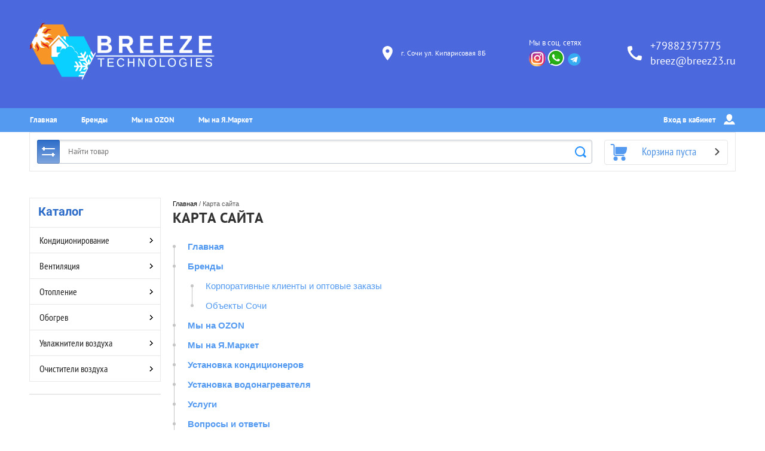

--- FILE ---
content_type: text/html; charset=utf-8
request_url: https://breez23.ru/sitemap
body_size: 26925
content:
<!doctype html><html lang="ru"><head><meta charset="utf-8"><meta name="robots" content="all"/><title>Карта сайта</title><meta name="description" content="Карта сайта"><meta name="keywords" content="Карта сайта"><meta name="SKYPE_TOOLBAR" content="SKYPE_TOOLBAR_PARSER_COMPATIBLE"><meta name="viewport" content="width=device-width, initial-scale=1.0, maximum-scale=1.0, user-scalable=no"><meta name="format-detection" content="telephone=no"><meta http-equiv="x-rim-auto-match" content="none"><link rel="stylesheet" href="/g/css/styles_articles_tpl.css"><script src="/g/libs/jquery/1.10.1/jquery.min.js"></script><meta name="yandex-verification" content="615e9db42381e9ae" />
<meta name="yandex-verification" content="f422539214c7885d" />
<meta name="mailru-domain" content="GVtd4itZjMsARSNe" />
<link rel='stylesheet' type='text/css' href='/shared/highslide-4.1.13/highslide.min.css'/>
<script type='text/javascript' src='/shared/highslide-4.1.13/highslide-full.packed.js'></script>
<script type='text/javascript'>
hs.graphicsDir = '/shared/highslide-4.1.13/graphics/';
hs.outlineType = null;
hs.showCredits = false;
hs.lang={cssDirection:'ltr',loadingText:'Загрузка...',loadingTitle:'Кликните чтобы отменить',focusTitle:'Нажмите чтобы перенести вперёд',fullExpandTitle:'Увеличить',fullExpandText:'Полноэкранный',previousText:'Предыдущий',previousTitle:'Назад (стрелка влево)',nextText:'Далее',nextTitle:'Далее (стрелка вправо)',moveTitle:'Передвинуть',moveText:'Передвинуть',closeText:'Закрыть',closeTitle:'Закрыть (Esc)',resizeTitle:'Восстановить размер',playText:'Слайд-шоу',playTitle:'Слайд-шоу (пробел)',pauseText:'Пауза',pauseTitle:'Приостановить слайд-шоу (пробел)',number:'Изображение %1/%2',restoreTitle:'Нажмите чтобы посмотреть картинку, используйте мышь для перетаскивания. Используйте клавиши вперёд и назад'};</script>

            <!-- 46b9544ffa2e5e73c3c971fe2ede35a5 -->
            <script src='/shared/s3/js/lang/ru.js'></script>
            <script src='/shared/s3/js/common.min.js'></script>
        <link rel='stylesheet' type='text/css' href='/shared/s3/css/calendar.css' /><link rel="icon" href="/favicon.png" type="image/png">
	<link rel="apple-touch-icon" href="/thumb/2/LWXycLAsrYVHUeczKuvz_w/r/favicon.png">
	<link rel="apple-touch-icon" sizes="57x57" href="/thumb/2/cSiQoKjZkTMIo0ziQoXd3Q/57c57/favicon.png">
	<link rel="apple-touch-icon" sizes="60x60" href="/thumb/2/ADHYAP_QOPaTX7kCwZk1yQ/60c60/favicon.png">
	<link rel="apple-touch-icon" sizes="72x72" href="/thumb/2/NUeGOwT7ccqi0vKCk5c7CQ/72c72/favicon.png">
	<link rel="apple-touch-icon" sizes="76x76" href="/thumb/2/hXphuvuCGMlCNmPwtBK8JQ/76c76/favicon.png">
	<link rel="apple-touch-icon" sizes="114x114" href="/thumb/2/eu_DCr8HaH-4Fl9Q5T1Yug/114c114/favicon.png">
	<link rel="apple-touch-icon" sizes="120x120" href="/thumb/2/3MmgBXK7FEpfGfzqoDIQig/120c120/favicon.png">
	<link rel="apple-touch-icon" sizes="144x144" href="/thumb/2/j9LDtrtN_JRbLahuwp6tEA/144c144/favicon.png">
	<link rel="apple-touch-icon" sizes="152x152" href="/thumb/2/hJpSN6oEQd3e9064W7B_Jg/152c152/favicon.png">
	<link rel="apple-touch-icon" sizes="180x180" href="/thumb/2/f_vyPxiafrQ-f6zkloMaLQ/180c180/favicon.png">
	
	<meta name="msapplication-TileImage" content="/thumb/2/bmMZwZpxmRExzY98ed18Wg/c/favicon.png">
	<meta name="msapplication-square70x70logo" content="/thumb/2/u4ZCgXlIt0M0m6gZuZtRyQ/70c70/favicon.png">
	<meta name="msapplication-square150x150logo" content="/thumb/2/foNNC3kvbPYBac4AKEENng/150c150/favicon.png">
	<meta name="msapplication-wide310x150logo" content="/thumb/2/4xXaTyEaqfQGm4mLgRUUfg/310c150/favicon.png">
	<meta name="msapplication-square310x310logo" content="/thumb/2/rmdEXcb0zBLSx3J7TTuAiw/310c310/favicon.png">

<!--s3_require-->
<link rel="stylesheet" href="/g/basestyle/1.0.1/sitemap/sitemap.css" type="text/css"/>
<link rel="stylesheet" href="/g/basestyle/1.0.1/sitemap/sitemap.red.css" type="text/css"/>
<script type="text/javascript" src="/g/basestyle/1.0.1/sitemap/sitemap.js" async></script>
<!--/s3_require-->

<link rel='stylesheet' type='text/css' href='/t/images/__csspatch/3/patch.css'/>
<link rel="stylesheet" href="/t/v3877/images/css/theme.scss.css"><!--[if lt IE 10]><script src="/g/libs/ie9-svg-gradient/0.0.1/ie9-svg-gradient.min.js"></script><script src="/g/libs/jquery-placeholder/2.0.7/jquery.placeholder.min.js"></script><script src="/g/libs/jquery-textshadow/0.0.1/jquery.textshadow.min.js"></script><script src="/g/s3/misc/ie/0.0.1/ie.js"></script><![endif]--><!--[if lt IE 9]><script src="/g/libs/html5shiv/html5.js"></script><![endif]--><link rel="stylesheet" href="/t/v3877/images/css/bdr.addons.scss.css"><link rel="stylesheet" href="/t/v3877/images/site.addons2.scss.css">
<!-- Global site tag (gtag.js) - Google Analytics -->
<script async src="https://www.googletagmanager.com/gtag/js?id=MEASUREMENT_ID">;</script>
<script>
window.dataLayer = window.dataLayer || [];
function gtag(){dataLayer.push(arguments);}
gtag('js', new Date());

gtag('config', 'G-D5EB4MRC4Y');
</script>
</head><body style="display: none;"><div class="overlay"></div><div class="site-wrapper"><header role="banner" class="site-header"><div class="header-top-block"><div class="header-top-block-in"><div class="site-name-wrap"><a class="logo" href="http://breez23.ru"><img src="/thumb/2/W4dJEu4R_fqPtFhUNZtPvQ/r/d/logomogo.png" width="310" height="110" alt=""></a><div class="name-besc-wrapp"><a class="comapany-name" href="http://breez23.ru"  title="На главную страницу"></a><div class="site-descriptor site-name-desc"></div></div></div><div class="contacts-top-wrapper"><div class="addres-top"><svg id="SvgjsSvg1011" xmlns="http://www.w3.org/2000/svg" version="1.1" xmlns:xlink="http://www.w3.org/1999/xlink" xmlns:svgjs="http://svgjs.com/svgjs" width="17" height="24" viewBox="0 0 17 24"><title>Shape</title><desc>Created with Avocode.</desc><defs id="SvgjsDefs1012"></defs><path id="SvgjsPath1013" d="M750.42 53C745.7299999999999 53 742 56.72 742 61.4C742 67.64 750.42 77 750.42 77C750.42 77 758.8399999999999 67.64 758.8399999999999 61.4C758.8399999999999 56.72 755.1099999999999 53 750.42 53ZM750.42 64.4C748.74 64.4 747.41 63.080000000000005 747.41 61.400000000000006C747.41 59.720000000000006 748.74 58.400000000000006 750.42 58.400000000000006C752.11 58.400000000000006 753.43 59.720000000000006 753.43 61.400000000000006C753.43 63.080000000000005 752.1099999999999 64.4 750.42 64.4Z " fill="#ffffff" fill-opacity="1" transform="matrix(1,0,0,1,-742,-53)"></path></svg><div class="addres-body">г. Сочи ул. Кипарисовая 8Б</div></div><div class="soc-ico-wrap"><div class="soc-ico">Мы в соц. сетях</div><a href="https://instagram.com/breez_climate?utm_medium=copy_link" target="blank"><img src="/thumb/2/BsjFdL3XRuzmr9fM1D5peQ/28r/d/vin_slab_pro_350.png" alt="Мы в Instagram" /></a><a href="https://wa.me/79882375775" target="blank"><img src="/thumb/2/5x8jW5eFd5sHZ1r2xulztg/28r/d/77099-whats-icons-text-symbol-computer-messaging-whatsapp.png" alt="WhatsApp" /></a><a href="https://t.me/breez23" target="blank"><img src="/thumb/2/yLfTJMXQcrCyDTCmL_ii0g/28r/d/telegram-logo.png" alt="Telegram" /></a></div><div class="site-phones phone-block"><svg id="SvgjsSvg1029" xmlns="http://www.w3.org/2000/svg" version="1.1" xmlns:xlink="http://www.w3.org/1999/xlink" xmlns:svgjs="http://svgjs.com/svgjs" width="24" height="24" viewBox="0 0 24 24"><title>phone copy</title><desc>Created with Avocode.</desc><defs id="SvgjsDefs1030"></defs><path id="SvgjsPath1031" d="M1053.22 69.28C1053.22 69.28 1055 69.61 1055 71.06C1055 71.06 1054.75 74.33 1054.31 75.38C1053.8799999999999 76.42999999999999 1053.6699999999998 77 1052.54 77C1050.78 77 1046.08 76.38 1044.28 75.38C1038.36 72.08999999999999 1036.3 69.96 1032.71 63.48C1031.39 61.099999999999994 1031 58.3 1031 55.44C1031 54.3 1031.74 54.05 1032.71 53.69C1033.67 53.32 1036.98 53 1036.98 53C1038.63 53 1038.7 54.75 1038.7 54.75L1039.25 58.83C1039.25 58.83 1035.98 61.629999999999995 1035.98 62.33C1037.58 65.92 1041.92 70.46 1045.6200000000001 72.06C1046.2900000000002 72.06 1049.15 68.73 1049.15 68.73Z " fill="#ffffff" fill-opacity="1" transform="matrix(1,0,0,1,-1031,-53)"></path></svg><div class="number"><a href="tel:+79882375775">+79882375775</a></div><div class="number"><a href="tel:breez@breez23.ru">breez@breez23.ru</a></div></div></div></div></div><div class="header-bottom-panel"><div class="header-bottom-panel-inner"><div class="menu-ico"></div><nav class="menu-top-wrap"><div class="menu-top-in"><ul class="menu-top"><li><a href="/" >Главная</a></li><li><a href="/brands" >Бренды</a></li><li><a href="https://www.ozon.ru/seller/klimaticheskaya-tehnika-146679/?miniapp=seller_146679"  target="_blank">Мы на OZON</a></li><li><a href="https://market.yandex.ru/business--klimaticheskaia-tekhnika-breez23-ru/1131109"  target="_blank">Мы на Я.Маркет</a></li></ul></div><div class="login-top">Вход в кабинет<svg id="SvgjsSvg1035" xmlns="http://www.w3.org/2000/svg" version="1.1" xmlns:xlink="http://www.w3.org/1999/xlink" xmlns:svgjs="http://svgjs.com/svgjs" width="19" height="18" viewBox="0 0 19 18"><title>Rectangle 133</title><desc>Created with Avocode.</desc><defs id="SvgjsDefs1036"></defs><path id="SvgjsPath1037" d="M1176.99 142.9C1175.42 142.9 1173.65 144.08 1173.04 145.53L1172.06 147.85C1171.8899999999999 148.26 1172.1 148.59 1172.55 148.59L1190.1399999999999 148.59C1190.58 148.59 1190.8 148.26 1190.62 147.85L1189.6499999999999 145.53C1189.03 144.08 1187.2599999999998 142.9 1185.6899999999998 142.9L1185.1999999999998 142.9C1184.6399999999999 143.43 1184.2399999999998 143.76000000000002 1184.2399999999998 143.76000000000002C1182.6399999999999 145.28000000000003 1180.0099999999998 145.3 1178.4299999999998 143.77C1178.4299999999998 143.77 1178.0099999999998 143.44 1177.4499999999998 142.9ZM1176.54 135.79C1176.54 133.15 1178.7 131 1181.34 131C1183.99 131 1186.1399999999999 133.15 1186.1399999999999 135.8L1186.1399999999999 136.65C1186.1399999999999 139.03 1183.7499999999998 141.57 1183.7499999999998 141.57C1182.4199999999998 143.32999999999998 1180.2199999999998 143.35999999999999 1178.9099999999999 141.57999999999998C1178.9099999999999 141.57999999999998 1176.54 139.07999999999998 1176.54 136.73Z " fill="#ffffff" fill-opacity="1" transform="matrix(1,0,0,1,-1172,-131)"></path></svg><span class="login-close"></span></div></nav><div class="search-icon"></div></div></div><div class="header-bottom-panel2 header-bottom-panel22"><div class="header-bottom-panel2-in"><div class="search-wrapper">
	
<div class="shop2-block search-form ">
	<div class="block-title">
		<strong title="Расширенный поиск">
			Расширенный поиск
			<svg id="SvgjsSvg1032" version="1.1" width="22" height="16" viewBox="0 0 22 16"><defs id="SvgjsDefs1033"></defs><path id="SvgjsPath1034" d="M292 189L293 189L293 188C293 187.44772 293.44772 187 294 187L295 187C295.55228 187 296 187.44772 296 188L296 189L312 189C312.55228 189 313 189.44772 313 190C313 190.55228 312.55228 191 312 191L296 191L296 192C296 192.55228 295.55228 193 295 193L294 193C293.44772 193 293 192.55228 293 192L293 191L292 191C291.44772 191 291 190.55228 291 190C291 189.44772 291.44772 189 292 189ZM292 199L308 199L308 198C308 197.44772 308.44772 197 309 197L310 197C310.55228 197 311 197.44772 311 198L311 199L312 199C312.55228 199 313 199.44772 313 200C313 200.55228 312.55228 201 312 201L311 201L311 202C311 202.55228 310.55228 203 310 203L309 203C308.44772 203 308 202.55228 308 202L308 201L292 201C291.44772 201 291 200.55228 291 200C291 199.44772 291.44772 199 292 199Z " fill="#ffffff" fill-opacity="1" transform="matrix(1,0,0,1,-291,-187)"></path></svg></strong>
		<strong class="mobile" title="Расширенный поиск">
			Расширенный поиск
			<svg id="SvgjsSvg1032" version="1.1" width="22" height="16" viewBox="0 0 22 16"><defs id="SvgjsDefs1033"></defs><path id="SvgjsPath1034" d="M292 189L293 189L293 188C293 187.44772 293.44772 187 294 187L295 187C295.55228 187 296 187.44772 296 188L296 189L312 189C312.55228 189 313 189.44772 313 190C313 190.55228 312.55228 191 312 191L296 191L296 192C296 192.55228 295.55228 193 295 193L294 193C293.44772 193 293 192.55228 293 192L293 191L292 191C291.44772 191 291 190.55228 291 190C291 189.44772 291.44772 189 292 189ZM292 199L308 199L308 198C308 197.44772 308.44772 197 309 197L310 197C310.55228 197 311 197.44772 311 198L311 199L312 199C312.55228 199 313 199.44772 313 200C313 200.55228 312.55228 201 312 201L311 201L311 202C311 202.55228 310.55228 203 310 203L309 203C308.44772 203 308 202.55228 308 202L308 201L292 201C291.44772 201 291 200.55228 291 200C291 199.44772 291.44772 199 292 199Z " fill="#ffffff" fill-opacity="1" transform="matrix(1,0,0,1,-291,-187)"></path></svg></strong>			
		<span>&nbsp;</span>
	</div>
	<div class="block-body">
		<div class="close-search-mobile"></div>
		<div class="block-title">
			<svg id="SvgjsSvg1032" version="1.1" width="22" height="16" viewBox="0 0 22 16"><defs id="SvgjsDefs1033"></defs><path id="SvgjsPath1034" d="M292 189L293 189L293 188C293 187.44772 293.44772 187 294 187L295 187C295.55228 187 296 187.44772 296 188L296 189L312 189C312.55228 189 313 189.44772 313 190C313 190.55228 312.55228 191 312 191L296 191L296 192C296 192.55228 295.55228 193 295 193L294 193C293.44772 193 293 192.55228 293 192L293 191L292 191C291.44772 191 291 190.55228 291 190C291 189.44772 291.44772 189 292 189ZM292 199L308 199L308 198C308 197.44772 308.44772 197 309 197L310 197C310.55228 197 311 197.44772 311 198L311 199L312 199C312.55228 199 313 199.44772 313 200C313 200.55228 312.55228 201 312 201L311 201L311 202C311 202.55228 310.55228 203 310 203L309 203C308.44772 203 308 202.55228 308 202L308 201L292 201C291.44772 201 291 200.55228 291 200C291 199.44772 291.44772 199 292 199Z " fill="#ffffff" fill-opacity="1" transform="matrix(1,0,0,1,-291,-187)"></path></svg><strong>Расширенный поиск</strong>
			<span>&nbsp;</span>
		</div>	
		<form action="/magazin/search" enctype="multipart/form-data">
			<input type="hidden" name="sort_by" value=""/>
			
							<div class="row clear-self">
					<div class="param-wrap param_range price range_slider_wrapper">
	                    <div class="td param-body">
	                        <div class="price_range clear-self">
	                        	<label class="range min">
	                        		<span class="text-small">от</span>
	                                <input name="s[price][min]" type="text" size="5" class="small low" value="0" />
	                            </label>
	                            <label class="range max">    
	                            	<span class="text-small">до</span>
	    							<input name="s[price][max]" type="text" size="5" class="small hight" value="2000000" />
	    						</label>	
	                        </div>
	                        <div class="input_range_slider"></div>
	                    </div>
	                </div>
				</div>
			
			
							<div class="row">
					<label class="row-title" for="shop2-article">Артикул:</label>
					<input type="text" name="s[article]" id="shop2-article" value="" />
				</div>
			
							<div class="row">
					<label class="row-title" for="shop2-text">Текст:</label>
					<input type="text" name="search_text" size="20" id="shop2-text"  value="" />
				</div>
			
			
							<div class="row">
					<div class="row-title">Выберите категорию:</div>
					<select name="s[folder_id]" id="s[folder_id]">
						<option value="">Все</option>
																																		<option value="90035505" >
									 Кондиционирование
								</option>
																												<option value="190725704" >
									&raquo; Настенные кондиционеры
								</option>
																												<option value="190726704" >
									&raquo;&raquo; 20 м2 - 2 кВт
								</option>
																												<option value="190726504" >
									&raquo;&raquo; 25 м2 - 2.6 кВт
								</option>
																												<option value="190725904" >
									&raquo;&raquo; 30 м2 - 3.5 кВт
								</option>
																												<option value="190726104" >
									&raquo;&raquo; 55 м2 - 5.5 кВт
								</option>
																												<option value="190726304" >
									&raquo;&raquo; 70 м2 - 7 кВт
								</option>
																												<option value="59000105" >
									&raquo;&raquo; 90 м2 - 9 кВт
								</option>
																												<option value="190727104" >
									&raquo;&raquo; 110 м2 - 11 кВт
								</option>
																												<option value="191840304" >
									&raquo; Мобильные кондиционеры
								</option>
																												<option value="191841104" >
									&raquo;&raquo; 20 м2 - 2 кВт
								</option>
																												<option value="191840704" >
									&raquo;&raquo; 25 м2 - 2.6 кВт
								</option>
																												<option value="191840904" >
									&raquo;&raquo; 35 м2 - 3.5 кВт
								</option>
																												<option value="191840504" >
									&raquo;&raquo; 55 м2 - 5.5 кВт
								</option>
																												<option value="212092704" >
									&raquo; Мульти сплит системы
								</option>
																												<option value="212093904" >
									&raquo;&raquo; 2 комнаты
								</option>
																												<option value="212094504" >
									&raquo;&raquo; 3 комнаты
								</option>
																												<option value="212094104" >
									&raquo;&raquo; 4 комнаты
								</option>
																												<option value="212094304" >
									&raquo;&raquo; 5 комнат
								</option>
																												<option value="212094704" >
									&raquo;&raquo; до 8 комнат
								</option>
																												<option value="212092904" >
									&raquo;&raquo; Внутренние блоки
								</option>
																												<option value="212093104" >
									&raquo;&raquo;&raquo; Настенные
								</option>
																												<option value="212093304" >
									&raquo;&raquo;&raquo; Канальные
								</option>
																												<option value="212093504" >
									&raquo;&raquo;&raquo; Кассетные
								</option>
																												<option value="212093704" >
									&raquo;&raquo;&raquo; Напольно-потолочные
								</option>
																												<option value="217292104" >
									&raquo; Напольно-потолочные кондиционеры
								</option>
																												<option value="217293504" >
									&raquo;&raquo; 2.5 кВт - 9 BTU
								</option>
																												<option value="217293304" >
									&raquo;&raquo; 3.5 кВт - 12 BTU
								</option>
																												<option value="217292904" >
									&raquo;&raquo; 5.5 кВт - 18 BTU
								</option>
																												<option value="217292704" >
									&raquo;&raquo; 7.0 кВт - 24 BTU
								</option>
																												<option value="217292304" >
									&raquo;&raquo; 11 кВт - 36 BTU
								</option>
																												<option value="217292504" >
									&raquo;&raquo; 14 кВт - 48 BTU
								</option>
																												<option value="217293104" >
									&raquo;&raquo; 17 кВт - 60 BTU
								</option>
																												<option value="217333704" >
									&raquo; Колонные кондиционеры
								</option>
																												<option value="217334904" >
									&raquo;&raquo; 5.5 кВт - 18 BTU
								</option>
																												<option value="217334104" >
									&raquo;&raquo; 7.0 кВт - 24 BTU
								</option>
																												<option value="217334304" >
									&raquo;&raquo; 12 кВт - 42 BTU
								</option>
																												<option value="217333904" >
									&raquo;&raquo; 14 кВт - 48 BTU
								</option>
																												<option value="217334704" >
									&raquo;&raquo; 16 кВт - 56 BTU
								</option>
																												<option value="217334504" >
									&raquo;&raquo; 17 кВт - 60 BTU
								</option>
																												<option value="217547504" >
									&raquo; Кассетные кондиционеры
								</option>
																												<option value="217548304" >
									&raquo;&raquo; 2.6 КВТ - 9 BTU
								</option>
																												<option value="217548104" >
									&raquo;&raquo; 3.5 кВт - 12 BTU
								</option>
																												<option value="217548704" >
									&raquo;&raquo; 5.5 кВт - 18 BTU
								</option>
																												<option value="217548904" >
									&raquo;&raquo; 7.0 кВт - 24 BTU
								</option>
																												<option value="217549104" >
									&raquo;&raquo; 9.0 кВт - 30 BTU
								</option>
																												<option value="217547704" >
									&raquo;&raquo; 11 кВт - 36 BTU
								</option>
																												<option value="217547904" >
									&raquo;&raquo; 12 кВт - 42 BTU
								</option>
																												<option value="217548504" >
									&raquo;&raquo; 14 кВт - 48 BTU
								</option>
																												<option value="217549304" >
									&raquo;&raquo; 17 кВт - 60 BTU
								</option>
																												<option value="217605504" >
									&raquo; Канальные кондиционеры
								</option>
																												<option value="217606904" >
									&raquo;&raquo; 3.5 кВт - 12 BTU
								</option>
																												<option value="217606304" >
									&raquo;&raquo; 5.5 кВт - 18 BTU
								</option>
																												<option value="217605904" >
									&raquo;&raquo; 7.0 кВт - 24 BTU
								</option>
																												<option value="217606504" >
									&raquo;&raquo; 9.0 кВт - 30 BTU
								</option>
																												<option value="217606104" >
									&raquo;&raquo; 11 кВт - 36 BTU
								</option>
																												<option value="217605704" >
									&raquo;&raquo; 14 кВт - 48 BTU
								</option>
																												<option value="217607104" >
									&raquo;&raquo; 17 кВт - 60 BTU
								</option>
																												<option value="217606704" >
									&raquo;&raquo; 22 кВт - 76 BTU
								</option>
																												<option value="217607504" >
									&raquo;&raquo; 28 кВт - 95 BTU
								</option>
																												<option value="217607304" >
									&raquo;&raquo; &gt; 30 кВт - 100 BTU
								</option>
																												<option value="90035905" >
									 Вентиляция
								</option>
																												<option value="210302704" >
									&raquo; Вентиляционные установки
								</option>
																												<option value="210302904" >
									&raquo;&raquo; Бытовые установки
								</option>
																												<option value="210303104" >
									&raquo;&raquo;&raquo; Бытовые приточные
								</option>
																												<option value="210303304" >
									&raquo;&raquo;&raquo; Бытовые приточно-вытяжные
								</option>
																												<option value="210303504" >
									&raquo;&raquo;&raquo; Аксессуары
								</option>
																												<option value="90035705" >
									 Отопление
								</option>
																												<option value="201156504" >
									&raquo; Котлы отопления
								</option>
																												<option value="201156704" >
									&raquo;&raquo; Напольные газовые
								</option>
																												<option value="201157304" >
									&raquo;&raquo;&raquo; 16 кВт
								</option>
																												<option value="201157904" >
									&raquo;&raquo;&raquo; 20 кВт
								</option>
																												<option value="201157104" >
									&raquo;&raquo;&raquo; 24 кВт
								</option>
																												<option value="201156904" >
									&raquo;&raquo;&raquo; 30 кВт
								</option>
																												<option value="201158104" >
									&raquo;&raquo;&raquo; 35 кВт
								</option>
																												<option value="201157504" >
									&raquo;&raquo;&raquo; 40 кВт
								</option>
																												<option value="201157704" >
									&raquo;&raquo;&raquo; 50 кВт
								</option>
																												<option value="201158704" >
									&raquo;&raquo;&raquo; 60 кВт
								</option>
																												<option value="90759905" >
									&raquo;&raquo;&raquo; 80 кВт
								</option>
																												<option value="201158304" >
									&raquo;&raquo;&raquo; 90 кВт
								</option>
																												<option value="90759705" >
									&raquo;&raquo;&raquo; 100 кВт
								</option>
																												<option value="201159104" >
									&raquo;&raquo;&raquo; 150 кВт
								</option>
																												<option value="201158904" >
									&raquo;&raquo;&raquo; 200 кВт
								</option>
																												<option value="201158504" >
									&raquo;&raquo;&raquo; &gt; 300 кВт
								</option>
																												<option value="201159304" >
									&raquo;&raquo; Настенные газовые
								</option>
																												<option value="201161104" >
									&raquo;&raquo;&raquo; 10 кВт
								</option>
																												<option value="201160504" >
									&raquo;&raquo;&raquo; 12 кВт
								</option>
																												<option value="201160104" >
									&raquo;&raquo;&raquo; 16 кВт
								</option>
																												<option value="201161304" >
									&raquo;&raquo;&raquo; 18 кВт
								</option>
																												<option value="201159504" >
									&raquo;&raquo;&raquo; 24 кВт
								</option>
																												<option value="201159904" >
									&raquo;&raquo;&raquo; 28 кВт
								</option>
																												<option value="201160304" >
									&raquo;&raquo;&raquo; 30 кВт
								</option>
																												<option value="201159704" >
									&raquo;&raquo;&raquo; 32 кВт
								</option>
																												<option value="201160904" >
									&raquo;&raquo;&raquo; 35 кВт
								</option>
																												<option value="201160704" >
									&raquo;&raquo;&raquo; 40 кВт
								</option>
																												<option value="201161504" >
									&raquo;&raquo;&raquo; 50 кВт
								</option>
																												<option value="90759105" >
									&raquo;&raquo;&raquo; 64 кВт
								</option>
																												<option value="201161704" >
									&raquo;&raquo; Электрические
								</option>
																												<option value="201162104" >
									&raquo;&raquo;&raquo; 6 кВт
								</option>
																												<option value="201161904" >
									&raquo;&raquo;&raquo; 8 кВт
								</option>
																												<option value="201163104" >
									&raquo;&raquo;&raquo; 9 кВт
								</option>
																												<option value="201162704" >
									&raquo;&raquo;&raquo; 12 кВт
								</option>
																												<option value="201162904" >
									&raquo;&raquo;&raquo; 15 кВт
								</option>
																												<option value="201162304" >
									&raquo;&raquo;&raquo; 18 кВт
								</option>
																												<option value="201162504" >
									&raquo;&raquo;&raquo; 24 кВт
								</option>
																												<option value="201163504" >
									&raquo;&raquo;&raquo; 30 кВт
								</option>
																												<option value="90758105" >
									&raquo;&raquo;&raquo; 36 кВт
								</option>
																												<option value="201163304" >
									&raquo;&raquo;&raquo; 45 кВт
								</option>
																												<option value="201163704" >
									&raquo;&raquo; Дизельные
								</option>
																												<option value="201164504" >
									&raquo;&raquo;&raquo; 13 кВт
								</option>
																												<option value="201163904" >
									&raquo;&raquo;&raquo; 17 кВт
								</option>
																												<option value="201164704" >
									&raquo;&raquo;&raquo; 21 кВт
								</option>
																												<option value="90760705" >
									&raquo;&raquo;&raquo; 25 кВт
								</option>
																												<option value="201164104" >
									&raquo;&raquo;&raquo; 30 кВт
								</option>
																												<option value="201165104" >
									&raquo;&raquo;&raquo; 40 кВт
								</option>
																												<option value="201164904" >
									&raquo;&raquo;&raquo; 50 кВт
								</option>
																												<option value="201164304" >
									&raquo;&raquo;&raquo; 100 кВт
								</option>
																												<option value="90760905" >
									&raquo;&raquo;&raquo; 200 кВт
								</option>
																												<option value="90761105" >
									&raquo;&raquo;&raquo; &gt; 200 кВт
								</option>
																												<option value="201165304" >
									&raquo;&raquo; Твердотопливные
								</option>
																												<option value="201166704" >
									&raquo;&raquo;&raquo; 14 кВт
								</option>
																												<option value="201166304" >
									&raquo;&raquo;&raquo; 25 кВт
								</option>
																												<option value="201166504" >
									&raquo;&raquo;&raquo; 30 кВт
								</option>
																												<option value="201165504" >
									&raquo;&raquo;&raquo; 35 кВт
								</option>
																												<option value="201165704" >
									&raquo;&raquo;&raquo; 40 кВт
								</option>
																												<option value="201165904" >
									&raquo;&raquo;&raquo; 50 кВт
								</option>
																												<option value="201166104" >
									&raquo;&raquo;&raquo; 70 кВт
								</option>
																												<option value="90757705" >
									&raquo;&raquo;&raquo; 100 кВт
								</option>
																												<option value="201166904" >
									&raquo;&raquo; Комбинированные
								</option>
																												<option value="201168104" >
									&raquo;&raquo;&raquo; 20 кВт
								</option>
																												<option value="201167304" >
									&raquo;&raquo;&raquo; 30 кВт
								</option>
																												<option value="90760305" >
									&raquo;&raquo;&raquo; 40 кВт
								</option>
																												<option value="201167504" >
									&raquo;&raquo;&raquo; 50 кВт
								</option>
																												<option value="201167704" >
									&raquo;&raquo;&raquo; 60 кВт
								</option>
																												<option value="90760105" >
									&raquo;&raquo;&raquo; 80 кВт
								</option>
																												<option value="90760505" >
									&raquo;&raquo;&raquo; 90 кВт
								</option>
																												<option value="201167104" >
									&raquo;&raquo;&raquo; 100 кВт
								</option>
																												<option value="201167904" >
									&raquo;&raquo;&raquo; 130 кВт
								</option>
																												<option value="201339904" >
									&raquo; Бойлеры косвенного нагрева
								</option>
																												<option value="201340504" >
									&raquo;&raquo; 80 литров
								</option>
																												<option value="201341104" >
									&raquo;&raquo; 100 литров
								</option>
																												<option value="201340704" >
									&raquo;&raquo; 120 литров
								</option>
																												<option value="201340104" >
									&raquo;&raquo; 150 литров
								</option>
																												<option value="201340304" >
									&raquo;&raquo; 200 литров
								</option>
																												<option value="201341504" >
									&raquo;&raquo; 300 литров
								</option>
																												<option value="201341304" >
									&raquo;&raquo; 400 литров
								</option>
																												<option value="201341704" >
									&raquo;&raquo; 500 литров
								</option>
																												<option value="201340904" >
									&raquo;&raquo; Свыше 500 литров
								</option>
																												<option value="206202904" >
									&raquo; Радиаторы отопления
								</option>
																												<option value="206203104" >
									&raquo;&raquo; Стальные панельные
								</option>
																												<option value="206203904" >
									&raquo;&raquo;&raquo; Тип 10
								</option>
																												<option value="206203304" >
									&raquo;&raquo;&raquo; Тип 11
								</option>
																												<option value="206204104" >
									&raquo;&raquo;&raquo; Тип 20
								</option>
																												<option value="206203504" >
									&raquo;&raquo;&raquo; Тип 21
								</option>
																												<option value="206203704" >
									&raquo;&raquo;&raquo; Тип 22
								</option>
																												<option value="206204504" >
									&raquo;&raquo;&raquo; Тип 30
								</option>
																												<option value="206204304" >
									&raquo;&raquo;&raquo; Тип 33
								</option>
																												<option value="206204704" >
									&raquo;&raquo; Биметаллические
								</option>
																												<option value="206204904" >
									&raquo;&raquo; Алюминиевые
								</option>
																												<option value="210226304" >
									&raquo; Водонагреватели
								</option>
																												<option value="210226504" >
									&raquo;&raquo; Электрические накопительные
								</option>
																												<option value="210227704" >
									&raquo;&raquo;&raquo; 10 литров
								</option>
																												<option value="210228304" >
									&raquo;&raquo;&raquo; 15 литров
								</option>
																												<option value="210227504" >
									&raquo;&raquo;&raquo; 30 литров
								</option>
																												<option value="210226904" >
									&raquo;&raquo;&raquo; 50 литров
								</option>
																												<option value="210226704" >
									&raquo;&raquo;&raquo; 80 литров
								</option>
																												<option value="210227104" >
									&raquo;&raquo;&raquo; 100 литров
								</option>
																												<option value="210227304" >
									&raquo;&raquo;&raquo; 120 литров
								</option>
																												<option value="210227904" >
									&raquo;&raquo;&raquo; 150 литров
								</option>
																												<option value="210228104" >
									&raquo;&raquo;&raquo; 200 литров
								</option>
																												<option value="210228504" >
									&raquo;&raquo; Электрические проточные
								</option>
																												<option value="210229504" >
									&raquo;&raquo;&raquo; 3 кВт
								</option>
																												<option value="210228704" >
									&raquo;&raquo;&raquo; 3.5 кВт
								</option>
																												<option value="210228904" >
									&raquo;&raquo;&raquo; 5 кВт
								</option>
																												<option value="210229104" >
									&raquo;&raquo;&raquo; 6 кВт
								</option>
																												<option value="210229304" >
									&raquo;&raquo;&raquo; 8 кВт
								</option>
																												<option value="210229704" >
									&raquo;&raquo;&raquo; 18 кВт
								</option>
																												<option value="210229904" >
									&raquo;&raquo;&raquo; 24 кВт
								</option>
																												<option value="210230104" >
									&raquo;&raquo; Газовые проточные
								</option>
																												<option value="210230304" >
									&raquo;&raquo;&raquo; 17-21 кВт
								</option>
																												<option value="210230504" >
									&raquo;&raquo;&raquo; 22-27 кВт
								</option>
																												<option value="210230704" >
									&raquo;&raquo;&raquo; &gt;= 28 кВт
								</option>
																												<option value="210230904" >
									&raquo;&raquo; Газовые накопительные
								</option>
																												<option value="210231104" >
									&raquo;&raquo;&raquo; 50 литров
								</option>
																												<option value="210231304" >
									&raquo;&raquo;&raquo; 80 литров
								</option>
																												<option value="210231504" >
									&raquo;&raquo;&raquo; 100 литров
								</option>
																												<option value="210231704" >
									&raquo;&raquo;&raquo; 120 литров
								</option>
																												<option value="210231904" >
									&raquo;&raquo;&raquo; 150 литров
								</option>
																												<option value="90036105" >
									 Обогрев
								</option>
																												<option value="201489904" >
									&raquo; Конвекторы электрические
								</option>
																												<option value="201491104" >
									&raquo;&raquo; 5 м2 - 0.5 кВт
								</option>
																												<option value="201490504" >
									&raquo;&raquo; 10 м2 - 1.0 кВт
								</option>
																												<option value="201490904" >
									&raquo;&raquo; 12 м2 - 1.2 кВт
								</option>
																												<option value="201490104" >
									&raquo;&raquo; 15 м2 - 1.5 кВт
								</option>
																												<option value="201490304" >
									&raquo;&raquo; 20 м2 - 2.0 кВт
								</option>
																												<option value="201490704" >
									&raquo;&raquo; 25 м2 - 2.5 кВт
								</option>
																												<option value="201491304" >
									&raquo;&raquo; 30 м2 - 3.0 кВт
								</option>
																												<option value="203561704" >
									&raquo; Масляные радиаторы
								</option>
																												<option value="203562504" >
									&raquo;&raquo; 1.0 кВт
								</option>
																												<option value="203561904" >
									&raquo;&raquo; 1.5 кВт
								</option>
																												<option value="203562304" >
									&raquo;&raquo; 2.0 кВт
								</option>
																												<option value="203562104" >
									&raquo;&raquo; 2.5 кВт
								</option>
																												<option value="210438104" >
									 Увлажнители воздуха
								</option>
																												<option value="210438304" >
									&raquo; Арома-увлажнители
								</option>
																												<option value="210438504" >
									&raquo; Ультразвуковые
								</option>
																												<option value="210438904" >
									&raquo; Традиционные
								</option>
																												<option value="210438704" >
									&raquo; Промышленные
								</option>
																												<option value="210483504" >
									 Очистители воздуха
								</option>
																												<option value="210483704" >
									&raquo; Cо сменными фильтрами
								</option>
																												<option value="210483904" >
									&raquo; Очистка + Увлажнение
								</option>
																												<option value="210484104" >
									&raquo; Фильтры и аксессуары
								</option>
																												<option value="210484304" >
									&raquo;&raquo; Фильтры
								</option>
																		</select>
				</div>

				<div id="shop2_search_custom_fields"></div>
			
						<div id="shop2_search_global_fields">
				
							</div>
						
							<div class="row">
					<div class="row-title">Производитель:</div>
					<select name="s[vendor_id]">
						<option value="">Все</option>          
													<option value="34620905" >Axioma</option>
													<option value="51917803" >BALLU</option>
													<option value="45948904" >Baxi</option>
													<option value="45949704" >Beretta</option>
													<option value="44384104" >Bosch</option>
													<option value="44383904" >Daichi</option>
													<option value="44384704" >Daikin</option>
													<option value="45949104" >De Dietrich</option>
													<option value="44363104" >ECOSTAR</option>
													<option value="51918803" >ELECTROLUX</option>
													<option value="10400301" >FUNAI</option>
													<option value="44363904" >Hisense</option>
													<option value="44363704" >Hitachi</option>
													<option value="51919603" >KENTATSU</option>
													<option value="51919803" >LG</option>
													<option value="44384504" >Midea</option>
													<option value="52236203" >MITSUBISHI ELECTRIC</option>
													<option value="44363504" >Mitsubishi Heavy</option>
													<option value="45949504" >Navien</option>
													<option value="44363304" >Roland</option>
													<option value="52235003" >ROYAL CLIMA</option>
													<option value="46467304" >Royal Thermo</option>
													<option value="51921203" >TOSHIBA</option>
													<option value="45949304" >Viessmann</option>
													<option value="45949904" >Wolf</option>
													<option value="51921403" >Zanussi</option>
													<option value="46497904" >Zilon</option>
											</select>
				</div>
			
							<div class="row">
					<div class="row-title">Новинка:</div>
					<select name="s[new]">
						<option value="">Все</option>
						<option value="1">да</option>
						<option value="0">нет</option>
					</select>
				</div>
			
							<div class="row">
					<div class="row-title">Спецпредложение:</div>
					<select name="s[special]">
						<option value="">Все</option>
						<option value="1">да</option>
						<option value="0">нет</option>
					</select>
				</div>
			
							<div class="row">
					<div class="row-title">Результатов на странице:</div>
					<select name="s[products_per_page]">
																										<option value="5">5</option>
																				<option value="20">20</option>
																				<option value="35">35</option>
																				<option value="50">50</option>
																				<option value="65">65</option>
																				<option value="80">80</option>
																				<option value="95">95</option>
											</select>
				</div>
			
			<div class="clear-container"></div>
			<div class="row">
				<button type="submit" class="search-btn">Найти</button>
			</div>
		<re-captcha data-captcha="recaptcha"
     data-name="captcha"
     data-sitekey="6LcNwrMcAAAAAOCVMf8ZlES6oZipbnEgI-K9C8ld"
     data-lang="ru"
     data-rsize="invisible"
     data-type="image"
     data-theme="light"></re-captcha></form>
		<div class="clear-container"></div>
	</div>
</div><!-- Search Form --><form class="search-form" action="/magazin/search" enctype="multipart/form-data"><input type="text" class="search-text" placeholder="Найти товар" name="s[name]" value="" /><input class="search-button" type="submit" value="" /><re-captcha data-captcha="recaptcha"
     data-name="captcha"
     data-sitekey="6LcNwrMcAAAAAOCVMf8ZlES6oZipbnEgI-K9C8ld"
     data-lang="ru"
     data-rsize="invisible"
     data-type="image"
     data-theme="light"></re-captcha></form><div class="close-search"></div></div><div id="shop2-cart-preview" class=" active">
		<div class="cart-top-wrap empty">
		Корзина пуста
		<div class="cart-total">0</div>
	</div>	
	</div></div></div><div class="header-bottom-panel2 header-bottom-panel3"><div><div class="new_logo"><img src="/t/v3877/images/logos5.png" alt=""></div><div class="cat_btn"><img src="/t/v3877/images/cat_btn.gif" alt=""></div></div><div class="header-bottom-panel2-in"></div><div><div><div class="item_phone"><a href="tel:+79882375775">+79882375775</a></div></div><div><div class="ico_cart"><span>0</span><a href="/magazin/cart"></a></div><div class="ico_login"></div></div></div></div></header> <!-- .site-header --><div class="site-container"><aside role="complementary" class="site-sidebar left"><div class="close-folders"></div><div class="folders-shared-wrapper"><div class="categories_title">Каталог</div><ul class="folders-shared folders-shared-right"><li class="has-child"><a href="/magazin/folder/kondicionirovanie" >Кондиционирование</a><ul class="level-2"><li class="has-child"><a href="/magazin/folder/nastennye-kondicionery" >Настенные кондиционеры</a><ul class="level-3"><li><a href="/magazin/folder/20-m2-2-kvt" >20 м2 - 2 кВт</a></li><li><a href="/magazin/folder/25-m2-2-6-kvt" >25 м2 - 2.6 кВт</a></li><li><a href="/magazin/folder/30-m2-3-5-kvt" >30 м2 - 3.5 кВт</a></li><li><a href="/magazin/folder/55-m2-5-5-kvt" >55 м2 - 5.5 кВт</a></li><li><a href="/magazin/folder/70-m2-7-kvt" >70 м2 - 7 кВт</a></li><li><a href="/magazin/folder/90-m2-9-kvt" >90 м2 - 9 кВт</a></li><li><a href="/magazin/folder/110-m2-11-kvt" >110 м2 - 11 кВт</a></li></ul></li><li class="has-child"><a href="/magazin/folder/mobilnye-kondicionery" >Мобильные кондиционеры</a><ul class="level-3"><li><a href="/magazin/folder/20-m2-2-kvt2" >20 м2 - 2 кВт</a></li><li><a href="/magazin/folder/25-m2-2-6-kvt2" >25 м2 - 2.6 кВт</a></li><li><a href="/magazin/folder/35-m2-3-5-kvt2" >35 м2 - 3.5 кВт</a></li><li><a href="/magazin/folder/55-m2-5-5-kvt2" >55 м2 - 5.5 кВт</a></li></ul></li><li class="has-child"><a href="/magazin/folder/multi-split-sistemy" >Мульти сплит системы</a><ul class="level-3"><li><a href="/magazin/folder/2-komnaty" >2 комнаты</a></li><li><a href="/magazin/folder/3-komnaty" >3 комнаты</a></li><li><a href="/magazin/folder/4-komnaty" >4 комнаты</a></li><li><a href="/magazin/folder/5-komnat" >5 комнат</a></li><li><a href="/magazin/folder/do-8-komnat" >до 8 комнат</a></li><li class="has-child"><a href="/magazin/folder/vnutrennie-bloki" >Внутренние блоки</a><ul class="level-4"><li><a href="/magazin/folder/nastennye" >Настенные</a></li><li><a href="/magazin/folder/kanalnye" >Канальные</a></li><li><a href="/magazin/folder/kassetnye" >Кассетные</a></li><li><a href="/magazin/folder/napolno-potolochnye" >Напольно-потолочные</a></li></ul></li></ul></li><li class="has-child"><a href="/magazin/folder/napolno-potolochnye-kondicionery" >Напольно-потолочные кондиционеры</a><ul class="level-3"><li><a href="/magazin/folder/2-5-kvt-9-btu" >2.5 кВт - 9 BTU</a></li><li><a href="/magazin/folder/3-5-kvt-12-btu" >3.5 кВт - 12 BTU</a></li><li><a href="/magazin/folder/5-5-kvt-18-btu" >5.5 кВт - 18 BTU</a></li><li><a href="/magazin/folder/7-0-kvt-24-btu" >7.0 кВт - 24 BTU</a></li><li><a href="/magazin/folder/11-kvt-36-btu" >11 кВт - 36 BTU</a></li><li><a href="/magazin/folder/14-kvt-48-btu" >14 кВт - 48 BTU</a></li><li><a href="/magazin/folder/17-kvt-60-btu" >17 кВт - 60 BTU</a></li></ul></li><li class="has-child"><a href="/magazin/folder/kolonnye-kondicionery" >Колонные кондиционеры</a><ul class="level-3"><li><a href="/magazin/folder/5-5-kvt-18-btu14" >5.5 кВт - 18 BTU</a></li><li><a href="/magazin/folder/7-0-kvt-24-btu14" >7.0 кВт - 24 BTU</a></li><li><a href="/magazin/folder/12-kvt-42-btu14" >12 кВт - 42 BTU</a></li><li><a href="/magazin/folder/14-kvt-48-btu14" >14 кВт - 48 BTU</a></li><li><a href="/magazin/folder/16-kvt-56-btu14" >16 кВт - 56 BTU</a></li><li><a href="/magazin/folder/17-kvt-60-btu14" >17 кВт - 60 BTU</a></li></ul></li><li class="has-child"><a href="/magazin/folder/kassetnye-kondicionery" >Кассетные кондиционеры</a><ul class="level-3"><li><a href="/magazin/folder/2-6-kvt-9-btu15" >2.6 КВТ - 9 BTU</a></li><li><a href="/magazin/folder/3-5-kvt-12-btu15" >3.5 кВт - 12 BTU</a></li><li><a href="/magazin/folder/5-5-kvt-18-btu15" >5.5 кВт - 18 BTU</a></li><li><a href="/magazin/folder/7-0-kvt-24-btu15" >7.0 кВт - 24 BTU</a></li><li><a href="/magazin/folder/9-0-kvt-30-btu15" >9.0 кВт - 30 BTU</a></li><li><a href="/magazin/folder/11-kvt-36-btu15" >11 кВт - 36 BTU</a></li><li><a href="/magazin/folder/12-kvt-42-btu15" >12 кВт - 42 BTU</a></li><li><a href="/magazin/folder/14-kvt-48-btu15" >14 кВт - 48 BTU</a></li><li><a href="/magazin/folder/17-kvt-60-btu15" >17 кВт - 60 BTU</a></li></ul></li><li class="has-child"><a href="/magazin/folder/kanalnye-kondicionery" >Канальные кондиционеры</a><ul class="level-3"><li><a href="/magazin/folder/3-5-kvt-12-btu16" >3.5 кВт - 12 BTU</a></li><li><a href="/magazin/folder/5-5-kvt-18-btu16" >5.5 кВт - 18 BTU</a></li><li><a href="/magazin/folder/7-0-kvt-24-btu16" >7.0 кВт - 24 BTU</a></li><li><a href="/magazin/folder/9-0-kvt-30-btu16" >9.0 кВт - 30 BTU</a></li><li><a href="/magazin/folder/11-kvt-36-btu16" >11 кВт - 36 BTU</a></li><li><a href="/magazin/folder/14-kvt-48-btu16" >14 кВт - 48 BTU</a></li><li><a href="/magazin/folder/17-kvt-60-btu16" >17 кВт - 60 BTU</a></li><li><a href="/magazin/folder/22-kvt-76-btu16" >22 кВт - 76 BTU</a></li><li><a href="/magazin/folder/28-kvt-95-btu16" >28 кВт - 95 BTU</a></li><li><a href="/magazin/folder/30-kvt-100-btu16" >&gt; 30 кВт - 100 BTU</a></li></ul></li></ul></li><li class="has-child"><a href="/magazin/folder/ventilyaciya" >Вентиляция</a><ul class="level-2"><li class="has-child"><a href="/magazin/folder/ventilyacionnye-ustanovki" >Вентиляционные установки</a><ul class="level-3"><li class="has-child"><a href="/magazin/folder/bytovye-ustanovki" >Бытовые установки</a><ul class="level-4"><li><a href="/magazin/folder/bytovye-pritochnye" >Бытовые приточные</a></li><li><a href="/magazin/folder/bytovye-pritochno-vytyazhnye" >Бытовые приточно-вытяжные</a></li><li><a href="/magazin/folder/aksessuary" >Аксессуары</a></li></ul></li></ul></li></ul></li><li class="has-child"><a href="/magazin/folder/otoplenie" >Отопление</a><ul class="level-2"><li class="has-child"><a href="/magazin/folder/kotly-otopleniya" >Котлы отопления</a><ul class="level-3"><li class="has-child"><a href="/magazin/folder/napolnye-gazovye" >Напольные газовые</a><ul class="level-4"><li><a href="/magazin/folder/16-kvt4nap" >16 кВт</a></li><li><a href="/magazin/folder/20-kvt4nap" >20 кВт</a></li><li><a href="/magazin/folder/24-kvt4nap" >24 кВт</a></li><li><a href="/magazin/folder/30-kvt4nap" >30 кВт</a></li><li><a href="/magazin/folder/35-kvt4nap" >35 кВт</a></li><li><a href="/magazin/folder/40-kvt4nap" >40 кВт</a></li><li><a href="/magazin/folder/50-kvt4nap" >50 кВт</a></li><li><a href="/magazin/folder/60-kvt4nap" >60 кВт</a></li><li><a href="/magazin/folder/80-kvt4nap" >80 кВт</a></li><li><a href="/magazin/folder/90-kvt4" >90 кВт</a></li><li><a href="/magazin/folder/100-kvt4nap" >100 кВт</a></li><li><a href="/magazin/folder/150-kvt4" >150 кВт</a></li><li><a href="/magazin/folder/200-kvt4" >200 кВт</a></li><li><a href="/magazin/folder/300-kvt4" >&gt; 300 кВт</a></li></ul></li><li class="has-child"><a href="/magazin/folder/nastennye-gazovye" >Настенные газовые</a><ul class="level-4"><li><a href="/magazin/folder/10-kvt4" >10 кВт</a></li><li><a href="/magazin/folder/12-kvt4nast" >12 кВт</a></li><li><a href="/magazin/folder/16-kvt4nast" >16 кВт</a></li><li><a href="/magazin/folder/18-kvt4nast" >18 кВт</a></li><li><a href="/magazin/folder/24-kvt4nast" >24 кВт</a></li><li><a href="/magazin/folder/28-kvt4" >28 кВт</a></li><li><a href="/magazin/folder/30-kvt4nast" >30 кВт</a></li><li><a href="/magazin/folder/32-kvt4" >32 кВт</a></li><li><a href="/magazin/folder/35-kvt4nast" >35 кВт</a></li><li><a href="/magazin/folder/40-kvt4nast" >40 кВт</a></li><li><a href="/magazin/folder/50-kvt4nast" >50 кВт</a></li><li><a href="/magazin/folder/64-kvt4nast" >64 кВт</a></li></ul></li><li class="has-child"><a href="/magazin/folder/elektricheskie" >Электрические</a><ul class="level-4"><li><a href="/magazin/folder/6-kvt4" >6 кВт</a></li><li><a href="/magazin/folder/8-kvt4" >8 кВт</a></li><li><a href="/magazin/folder/9-kvt4" >9 кВт</a></li><li><a href="/magazin/folder/12-kvt4el" >12 кВт</a></li><li><a href="/magazin/folder/15-kvt4" >15 кВт</a></li><li><a href="/magazin/folder/18-kvt4el" >18 кВт</a></li><li><a href="/magazin/folder/24-kvt4el" >24 кВт</a></li><li><a href="/magazin/folder/30-kvt4el" >30 кВт</a></li><li><a href="/magazin/folder/36-kvt4" >36 кВт</a></li><li><a href="/magazin/folder/45-kvt4" >45 кВт</a></li></ul></li><li class="has-child"><a href="/magazin/folder/dizelnye" >Дизельные</a><ul class="level-4"><li><a href="/magazin/folder/13-kvt4" >13 кВт</a></li><li><a href="/magazin/folder/17-kvt4" >17 кВт</a></li><li><a href="/magazin/folder/21-kvt4" >21 кВт</a></li><li><a href="/magazin/folder/25-kvt4diz" >25 кВт</a></li><li><a href="/magazin/folder/30-kvt4diz" >30 кВт</a></li><li><a href="/magazin/folder/40-kvt4diz" >40 кВт</a></li><li><a href="/magazin/folder/50-kvt4diz" >50 кВт</a></li><li><a href="/magazin/folder/100-kvt4diz" >100 кВт</a></li><li><a href="/magazin/folder/200-kvt4diz" >200 кВт</a></li><li><a href="/magazin/folder/200-kvt4diz-1" >&gt; 200 кВт</a></li></ul></li><li class="has-child"><a href="/magazin/folder/tverdotoplivnye" >Твердотопливные</a><ul class="level-4"><li><a href="/magazin/folder/14-kvt4" >14 кВт</a></li><li><a href="/magazin/folder/25-kvt4" >25 кВт</a></li><li><a href="/magazin/folder/30-kvt4tverd" >30 кВт</a></li><li><a href="/magazin/folder/35-kvt4tverd" >35 кВт</a></li><li><a href="/magazin/folder/40-kvt4tverd" >40 кВт</a></li><li><a href="/magazin/folder/50-kvt4tverd" >50 кВт</a></li><li><a href="/magazin/folder/70-kvt4" >70 кВт</a></li><li><a href="/magazin/folder/100-kvt4tverd" >100 кВт</a></li></ul></li><li class="has-child"><a href="/magazin/folder/kombinirovannye" >Комбинированные</a><ul class="level-4"><li><a href="/magazin/folder/20-kvt4komb" >20 кВт</a></li><li><a href="/magazin/folder/30-kvt4komb" >30 кВт</a></li><li><a href="/magazin/folder/40-kvt4komb" >40 кВт</a></li><li><a href="/magazin/folder/50-kvt4komb" >50 кВт</a></li><li><a href="/magazin/folder/60-kvt4komb" >60 кВт</a></li><li><a href="/magazin/folder/80-kvt4komb" >80 кВт</a></li><li><a href="/magazin/folder/90-kvt4komb" >90 кВт</a></li><li><a href="/magazin/folder/100-kvt4komb" >100 кВт</a></li><li><a href="/magazin/folder/130-kvt4" >130 кВт</a></li></ul></li></ul></li><li class="has-child"><a href="/magazin/folder/bojlery-kosvennogo-nagreva" >Бойлеры косвенного нагрева</a><ul class="level-3"><li><a href="/magazin/folder/80-litrov" >80 литров</a></li><li><a href="/magazin/folder/100-litrov" >100 литров</a></li><li><a href="/magazin/folder/120-litrov" >120 литров</a></li><li><a href="/magazin/folder/150-litrov" >150 литров</a></li><li><a href="/magazin/folder/200-litrov" >200 литров</a></li><li><a href="/magazin/folder/300-litrov" >300 литров</a></li><li><a href="/magazin/folder/400-litrov" >400 литров</a></li><li><a href="/magazin/folder/500-litrov" >500 литров</a></li><li><a href="/magazin/folder/svyshe-500-litrov" >Свыше 500 литров</a></li></ul></li><li class="has-child"><a href="/magazin/folder/radiatory-otopleniya" >Радиаторы отопления</a><ul class="level-3"><li class="has-child"><a href="/magazin/folder/stalnye-panelnye" >Стальные панельные</a><ul class="level-4"><li><a href="/magazin/folder/tip-10" >Тип 10</a></li><li><a href="/magazin/folder/tip-11" >Тип 11</a></li><li><a href="/magazin/folder/tip-20" >Тип 20</a></li><li><a href="/magazin/folder/tip-21" >Тип 21</a></li><li><a href="/magazin/folder/tip-22" >Тип 22</a></li><li><a href="/magazin/folder/tip-30" >Тип 30</a></li><li><a href="/magazin/folder/tip-33" >Тип 33</a></li></ul></li><li><a href="/magazin/folder/bimetallicheskie" >Биметаллические</a></li><li><a href="/magazin/folder/alyuminievye" >Алюминиевые</a></li></ul></li><li class="has-child"><a href="/magazin/folder/vodonagrevateli" >Водонагреватели</a><ul class="level-3"><li class="has-child"><a href="/magazin/folder/elektricheskie-nakopitelnye" >Электрические накопительные</a><ul class="level-4"><li><a href="/magazin/folder/10-litrov" >10 литров</a></li><li><a href="/magazin/folder/15-litrov" >15 литров</a></li><li><a href="/magazin/folder/30-litrov" >30 литров</a></li><li><a href="/magazin/folder/50-litrovel" >50 литров</a></li><li><a href="/magazin/folder/80-litrovel" >80 литров</a></li><li><a href="/magazin/folder/100-litrovel" >100 литров</a></li><li><a href="/magazin/folder/120-litrovel" >120 литров</a></li><li><a href="/magazin/folder/150-litrovel" >150 литров</a></li><li><a href="/magazin/folder/200-litrov-1" >200 литров</a></li></ul></li><li class="has-child"><a href="/magazin/folder/elektricheskie-protochnye" >Электрические проточные</a><ul class="level-4"><li><a href="/magazin/folder/3-kvt" >3 кВт</a></li><li><a href="/magazin/folder/3-5-kvt" >3.5 кВт</a></li><li><a href="/magazin/folder/5-kvt" >5 кВт</a></li><li><a href="/magazin/folder/6-kvt" >6 кВт</a></li><li><a href="/magazin/folder/8-kvt" >8 кВт</a></li><li><a href="/magazin/folder/18-kvt" >18 кВт</a></li><li><a href="/magazin/folder/24-kvt" >24 кВт</a></li></ul></li><li class="has-child"><a href="/magazin/folder/gazovye-protochnye" >Газовые проточные</a><ul class="level-4"><li><a href="/magazin/folder/17-21-kvt" >17-21 кВт</a></li><li><a href="/magazin/folder/22-27-kvt" >22-27 кВт</a></li><li><a href="/magazin/folder/28-kvt" >&gt;= 28 кВт</a></li></ul></li><li class="has-child"><a href="/magazin/folder/gazovye-nakopitelnye" >Газовые накопительные</a><ul class="level-4"><li><a href="/magazin/folder/50-litrovgaz" >50 литров</a></li><li><a href="/magazin/folder/80-litrovgaz" >80 литров</a></li><li><a href="/magazin/folder/100-litrovgaz" >100 литров</a></li><li><a href="/magazin/folder/120-litrovgaz" >120 литров</a></li><li><a href="/magazin/folder/150-litrovgaz" >150 литров</a></li></ul></li></ul></li></ul></li><li class="has-child"><a href="/magazin/folder/obogrev" >Обогрев</a><ul class="level-2"><li class="has-child"><a href="/magazin/folder/konvektory-elektricheskie" >Конвекторы электрические</a><ul class="level-3"><li><a href="/magazin/folder/5-m2-0-5-kvt5" >5 м2 - 0.5 кВт</a></li><li><a href="/magazin/folder/10-m2-1-0-kvt5" >10 м2 - 1.0 кВт</a></li><li><a href="/magazin/folder/12-m2-1-2-kvt5" >12 м2 - 1.2 кВт</a></li><li><a href="/magazin/folder/15-m2-1-5-kvt5" >15 м2 - 1.5 кВт</a></li><li><a href="/magazin/folder/20-m2-2-0-kvt5" >20 м2 - 2.0 кВт</a></li><li><a href="/magazin/folder/25-m2-2-5-kvt5" >25 м2 - 2.5 кВт</a></li><li><a href="/magazin/folder/30-m2-3-0-kvt5" >30 м2 - 3.0 кВт</a></li></ul></li><li class="has-child"><a href="/magazin/folder/maslyanye-radiatory" >Масляные радиаторы</a><ul class="level-3"><li><a href="/magazin/folder/1-0-kvt" >1.0 кВт</a></li><li><a href="/magazin/folder/1-5-kvt" >1.5 кВт</a></li><li><a href="/magazin/folder/2-0-kvt" >2.0 кВт</a></li><li><a href="/magazin/folder/2-5-kvt" >2.5 кВт</a></li></ul></li></ul></li><li class="has-child"><a href="/magazin/folder/uvlazhniteli-vozduha" >Увлажнители воздуха</a><ul class="level-2"><li><a href="/magazin/folder/aroma-uvlazhniteli" >Арома-увлажнители</a></li><li><a href="/magazin/folder/ultrazvukovye" >Ультразвуковые</a></li><li><a href="/magazin/folder/tradicionnye" >Традиционные</a></li><li><a href="/magazin/folder/promyshlennye" >Промышленные</a></li></ul></li><li class="has-child"><a href="/magazin/folder/ochistiteli-vozduha" >Очистители воздуха</a><ul class="level-2"><li><a href="/magazin/folder/co-smennymi-filtrami" >Cо сменными фильтрами</a></li><li><a href="/magazin/folder/ochistka-uvlazhnenie" >Очистка + Увлажнение</a></li><li class="has-child"><a href="/magazin/folder/filtry-i-aksessuary" >Фильтры и аксессуары</a><ul class="level-3"><li><a href="/magazin/folder/filtry" >Фильтры</a></li></ul></li></ul></li></ul><ul class="folders-shared folders-shared-drop"><li class="has-child"><a href="/magazin/folder/kondicionirovanie" >Кондиционирование</a><ul class="level-2"><li class="has-child"><a href="/magazin/folder/nastennye-kondicionery" >Настенные кондиционеры</a><ul class="level-3"><li><a href="/magazin/folder/20-m2-2-kvt" >20 м2 - 2 кВт</a></li><li><a href="/magazin/folder/25-m2-2-6-kvt" >25 м2 - 2.6 кВт</a></li><li><a href="/magazin/folder/30-m2-3-5-kvt" >30 м2 - 3.5 кВт</a></li><li><a href="/magazin/folder/55-m2-5-5-kvt" >55 м2 - 5.5 кВт</a></li><li><a href="/magazin/folder/70-m2-7-kvt" >70 м2 - 7 кВт</a></li><li><a href="/magazin/folder/90-m2-9-kvt" >90 м2 - 9 кВт</a></li><li><a href="/magazin/folder/110-m2-11-kvt" >110 м2 - 11 кВт</a></li></ul></li><li class="has-child"><a href="/magazin/folder/mobilnye-kondicionery" >Мобильные кондиционеры</a><ul class="level-3"><li><a href="/magazin/folder/20-m2-2-kvt2" >20 м2 - 2 кВт</a></li><li><a href="/magazin/folder/25-m2-2-6-kvt2" >25 м2 - 2.6 кВт</a></li><li><a href="/magazin/folder/35-m2-3-5-kvt2" >35 м2 - 3.5 кВт</a></li><li><a href="/magazin/folder/55-m2-5-5-kvt2" >55 м2 - 5.5 кВт</a></li></ul></li><li class="has-child"><a href="/magazin/folder/multi-split-sistemy" >Мульти сплит системы</a><ul class="level-3"><li><a href="/magazin/folder/2-komnaty" >2 комнаты</a></li><li><a href="/magazin/folder/3-komnaty" >3 комнаты</a></li><li><a href="/magazin/folder/4-komnaty" >4 комнаты</a></li><li><a href="/magazin/folder/5-komnat" >5 комнат</a></li><li><a href="/magazin/folder/do-8-komnat" >до 8 комнат</a></li><li class="has-child"><a href="/magazin/folder/vnutrennie-bloki" >Внутренние блоки</a><ul class="level-4"><li><a href="/magazin/folder/nastennye" >Настенные</a></li><li><a href="/magazin/folder/kanalnye" >Канальные</a></li><li><a href="/magazin/folder/kassetnye" >Кассетные</a></li><li><a href="/magazin/folder/napolno-potolochnye" >Напольно-потолочные</a></li></ul></li></ul></li><li class="has-child"><a href="/magazin/folder/napolno-potolochnye-kondicionery" >Напольно-потолочные кондиционеры</a><ul class="level-3"><li><a href="/magazin/folder/2-5-kvt-9-btu" >2.5 кВт - 9 BTU</a></li><li><a href="/magazin/folder/3-5-kvt-12-btu" >3.5 кВт - 12 BTU</a></li><li><a href="/magazin/folder/5-5-kvt-18-btu" >5.5 кВт - 18 BTU</a></li><li><a href="/magazin/folder/7-0-kvt-24-btu" >7.0 кВт - 24 BTU</a></li><li><a href="/magazin/folder/11-kvt-36-btu" >11 кВт - 36 BTU</a></li><li><a href="/magazin/folder/14-kvt-48-btu" >14 кВт - 48 BTU</a></li><li><a href="/magazin/folder/17-kvt-60-btu" >17 кВт - 60 BTU</a></li></ul></li><li class="has-child"><a href="/magazin/folder/kolonnye-kondicionery" >Колонные кондиционеры</a><ul class="level-3"><li><a href="/magazin/folder/5-5-kvt-18-btu14" >5.5 кВт - 18 BTU</a></li><li><a href="/magazin/folder/7-0-kvt-24-btu14" >7.0 кВт - 24 BTU</a></li><li><a href="/magazin/folder/12-kvt-42-btu14" >12 кВт - 42 BTU</a></li><li><a href="/magazin/folder/14-kvt-48-btu14" >14 кВт - 48 BTU</a></li><li><a href="/magazin/folder/16-kvt-56-btu14" >16 кВт - 56 BTU</a></li><li><a href="/magazin/folder/17-kvt-60-btu14" >17 кВт - 60 BTU</a></li></ul></li><li class="has-child"><a href="/magazin/folder/kassetnye-kondicionery" >Кассетные кондиционеры</a><ul class="level-3"><li><a href="/magazin/folder/2-6-kvt-9-btu15" >2.6 КВТ - 9 BTU</a></li><li><a href="/magazin/folder/3-5-kvt-12-btu15" >3.5 кВт - 12 BTU</a></li><li><a href="/magazin/folder/5-5-kvt-18-btu15" >5.5 кВт - 18 BTU</a></li><li><a href="/magazin/folder/7-0-kvt-24-btu15" >7.0 кВт - 24 BTU</a></li><li><a href="/magazin/folder/9-0-kvt-30-btu15" >9.0 кВт - 30 BTU</a></li><li><a href="/magazin/folder/11-kvt-36-btu15" >11 кВт - 36 BTU</a></li><li><a href="/magazin/folder/12-kvt-42-btu15" >12 кВт - 42 BTU</a></li><li><a href="/magazin/folder/14-kvt-48-btu15" >14 кВт - 48 BTU</a></li><li><a href="/magazin/folder/17-kvt-60-btu15" >17 кВт - 60 BTU</a></li></ul></li><li class="has-child"><a href="/magazin/folder/kanalnye-kondicionery" >Канальные кондиционеры</a><ul class="level-3"><li><a href="/magazin/folder/3-5-kvt-12-btu16" >3.5 кВт - 12 BTU</a></li><li><a href="/magazin/folder/5-5-kvt-18-btu16" >5.5 кВт - 18 BTU</a></li><li><a href="/magazin/folder/7-0-kvt-24-btu16" >7.0 кВт - 24 BTU</a></li><li><a href="/magazin/folder/9-0-kvt-30-btu16" >9.0 кВт - 30 BTU</a></li><li><a href="/magazin/folder/11-kvt-36-btu16" >11 кВт - 36 BTU</a></li><li><a href="/magazin/folder/14-kvt-48-btu16" >14 кВт - 48 BTU</a></li><li><a href="/magazin/folder/17-kvt-60-btu16" >17 кВт - 60 BTU</a></li><li><a href="/magazin/folder/22-kvt-76-btu16" >22 кВт - 76 BTU</a></li><li><a href="/magazin/folder/28-kvt-95-btu16" >28 кВт - 95 BTU</a></li><li><a href="/magazin/folder/30-kvt-100-btu16" >&gt; 30 кВт - 100 BTU</a></li></ul></li></ul></li><li class="has-child"><a href="/magazin/folder/ventilyaciya" >Вентиляция</a><ul class="level-2"><li class="has-child"><a href="/magazin/folder/ventilyacionnye-ustanovki" >Вентиляционные установки</a><ul class="level-3"><li class="has-child"><a href="/magazin/folder/bytovye-ustanovki" >Бытовые установки</a><ul class="level-4"><li><a href="/magazin/folder/bytovye-pritochnye" >Бытовые приточные</a></li><li><a href="/magazin/folder/bytovye-pritochno-vytyazhnye" >Бытовые приточно-вытяжные</a></li><li><a href="/magazin/folder/aksessuary" >Аксессуары</a></li></ul></li></ul></li></ul></li><li class="has-child"><a href="/magazin/folder/otoplenie" >Отопление</a><ul class="level-2"><li class="has-child"><a href="/magazin/folder/kotly-otopleniya" >Котлы отопления</a><ul class="level-3"><li class="has-child"><a href="/magazin/folder/napolnye-gazovye" >Напольные газовые</a><ul class="level-4"><li><a href="/magazin/folder/16-kvt4nap" >16 кВт</a></li><li><a href="/magazin/folder/20-kvt4nap" >20 кВт</a></li><li><a href="/magazin/folder/24-kvt4nap" >24 кВт</a></li><li><a href="/magazin/folder/30-kvt4nap" >30 кВт</a></li><li><a href="/magazin/folder/35-kvt4nap" >35 кВт</a></li><li><a href="/magazin/folder/40-kvt4nap" >40 кВт</a></li><li><a href="/magazin/folder/50-kvt4nap" >50 кВт</a></li><li><a href="/magazin/folder/60-kvt4nap" >60 кВт</a></li><li><a href="/magazin/folder/80-kvt4nap" >80 кВт</a></li><li><a href="/magazin/folder/90-kvt4" >90 кВт</a></li><li><a href="/magazin/folder/100-kvt4nap" >100 кВт</a></li><li><a href="/magazin/folder/150-kvt4" >150 кВт</a></li><li><a href="/magazin/folder/200-kvt4" >200 кВт</a></li><li><a href="/magazin/folder/300-kvt4" >&gt; 300 кВт</a></li></ul></li><li class="has-child"><a href="/magazin/folder/nastennye-gazovye" >Настенные газовые</a><ul class="level-4"><li><a href="/magazin/folder/10-kvt4" >10 кВт</a></li><li><a href="/magazin/folder/12-kvt4nast" >12 кВт</a></li><li><a href="/magazin/folder/16-kvt4nast" >16 кВт</a></li><li><a href="/magazin/folder/18-kvt4nast" >18 кВт</a></li><li><a href="/magazin/folder/24-kvt4nast" >24 кВт</a></li><li><a href="/magazin/folder/28-kvt4" >28 кВт</a></li><li><a href="/magazin/folder/30-kvt4nast" >30 кВт</a></li><li><a href="/magazin/folder/32-kvt4" >32 кВт</a></li><li><a href="/magazin/folder/35-kvt4nast" >35 кВт</a></li><li><a href="/magazin/folder/40-kvt4nast" >40 кВт</a></li><li><a href="/magazin/folder/50-kvt4nast" >50 кВт</a></li><li><a href="/magazin/folder/64-kvt4nast" >64 кВт</a></li></ul></li><li class="has-child"><a href="/magazin/folder/elektricheskie" >Электрические</a><ul class="level-4"><li><a href="/magazin/folder/6-kvt4" >6 кВт</a></li><li><a href="/magazin/folder/8-kvt4" >8 кВт</a></li><li><a href="/magazin/folder/9-kvt4" >9 кВт</a></li><li><a href="/magazin/folder/12-kvt4el" >12 кВт</a></li><li><a href="/magazin/folder/15-kvt4" >15 кВт</a></li><li><a href="/magazin/folder/18-kvt4el" >18 кВт</a></li><li><a href="/magazin/folder/24-kvt4el" >24 кВт</a></li><li><a href="/magazin/folder/30-kvt4el" >30 кВт</a></li><li><a href="/magazin/folder/36-kvt4" >36 кВт</a></li><li><a href="/magazin/folder/45-kvt4" >45 кВт</a></li></ul></li><li class="has-child"><a href="/magazin/folder/dizelnye" >Дизельные</a><ul class="level-4"><li><a href="/magazin/folder/13-kvt4" >13 кВт</a></li><li><a href="/magazin/folder/17-kvt4" >17 кВт</a></li><li><a href="/magazin/folder/21-kvt4" >21 кВт</a></li><li><a href="/magazin/folder/25-kvt4diz" >25 кВт</a></li><li><a href="/magazin/folder/30-kvt4diz" >30 кВт</a></li><li><a href="/magazin/folder/40-kvt4diz" >40 кВт</a></li><li><a href="/magazin/folder/50-kvt4diz" >50 кВт</a></li><li><a href="/magazin/folder/100-kvt4diz" >100 кВт</a></li><li><a href="/magazin/folder/200-kvt4diz" >200 кВт</a></li><li><a href="/magazin/folder/200-kvt4diz-1" >&gt; 200 кВт</a></li></ul></li><li class="has-child"><a href="/magazin/folder/tverdotoplivnye" >Твердотопливные</a><ul class="level-4"><li><a href="/magazin/folder/14-kvt4" >14 кВт</a></li><li><a href="/magazin/folder/25-kvt4" >25 кВт</a></li><li><a href="/magazin/folder/30-kvt4tverd" >30 кВт</a></li><li><a href="/magazin/folder/35-kvt4tverd" >35 кВт</a></li><li><a href="/magazin/folder/40-kvt4tverd" >40 кВт</a></li><li><a href="/magazin/folder/50-kvt4tverd" >50 кВт</a></li><li><a href="/magazin/folder/70-kvt4" >70 кВт</a></li><li><a href="/magazin/folder/100-kvt4tverd" >100 кВт</a></li></ul></li><li class="has-child"><a href="/magazin/folder/kombinirovannye" >Комбинированные</a><ul class="level-4"><li><a href="/magazin/folder/20-kvt4komb" >20 кВт</a></li><li><a href="/magazin/folder/30-kvt4komb" >30 кВт</a></li><li><a href="/magazin/folder/40-kvt4komb" >40 кВт</a></li><li><a href="/magazin/folder/50-kvt4komb" >50 кВт</a></li><li><a href="/magazin/folder/60-kvt4komb" >60 кВт</a></li><li><a href="/magazin/folder/80-kvt4komb" >80 кВт</a></li><li><a href="/magazin/folder/90-kvt4komb" >90 кВт</a></li><li><a href="/magazin/folder/100-kvt4komb" >100 кВт</a></li><li><a href="/magazin/folder/130-kvt4" >130 кВт</a></li></ul></li></ul></li><li class="has-child"><a href="/magazin/folder/bojlery-kosvennogo-nagreva" >Бойлеры косвенного нагрева</a><ul class="level-3"><li><a href="/magazin/folder/80-litrov" >80 литров</a></li><li><a href="/magazin/folder/100-litrov" >100 литров</a></li><li><a href="/magazin/folder/120-litrov" >120 литров</a></li><li><a href="/magazin/folder/150-litrov" >150 литров</a></li><li><a href="/magazin/folder/200-litrov" >200 литров</a></li><li><a href="/magazin/folder/300-litrov" >300 литров</a></li><li><a href="/magazin/folder/400-litrov" >400 литров</a></li><li><a href="/magazin/folder/500-litrov" >500 литров</a></li><li><a href="/magazin/folder/svyshe-500-litrov" >Свыше 500 литров</a></li></ul></li><li class="has-child"><a href="/magazin/folder/radiatory-otopleniya" >Радиаторы отопления</a><ul class="level-3"><li class="has-child"><a href="/magazin/folder/stalnye-panelnye" >Стальные панельные</a><ul class="level-4"><li><a href="/magazin/folder/tip-10" >Тип 10</a></li><li><a href="/magazin/folder/tip-11" >Тип 11</a></li><li><a href="/magazin/folder/tip-20" >Тип 20</a></li><li><a href="/magazin/folder/tip-21" >Тип 21</a></li><li><a href="/magazin/folder/tip-22" >Тип 22</a></li><li><a href="/magazin/folder/tip-30" >Тип 30</a></li><li><a href="/magazin/folder/tip-33" >Тип 33</a></li></ul></li><li><a href="/magazin/folder/bimetallicheskie" >Биметаллические</a></li><li><a href="/magazin/folder/alyuminievye" >Алюминиевые</a></li></ul></li><li class="has-child"><a href="/magazin/folder/vodonagrevateli" >Водонагреватели</a><ul class="level-3"><li class="has-child"><a href="/magazin/folder/elektricheskie-nakopitelnye" >Электрические накопительные</a><ul class="level-4"><li><a href="/magazin/folder/10-litrov" >10 литров</a></li><li><a href="/magazin/folder/15-litrov" >15 литров</a></li><li><a href="/magazin/folder/30-litrov" >30 литров</a></li><li><a href="/magazin/folder/50-litrovel" >50 литров</a></li><li><a href="/magazin/folder/80-litrovel" >80 литров</a></li><li><a href="/magazin/folder/100-litrovel" >100 литров</a></li><li><a href="/magazin/folder/120-litrovel" >120 литров</a></li><li><a href="/magazin/folder/150-litrovel" >150 литров</a></li><li><a href="/magazin/folder/200-litrov-1" >200 литров</a></li></ul></li><li class="has-child"><a href="/magazin/folder/elektricheskie-protochnye" >Электрические проточные</a><ul class="level-4"><li><a href="/magazin/folder/3-kvt" >3 кВт</a></li><li><a href="/magazin/folder/3-5-kvt" >3.5 кВт</a></li><li><a href="/magazin/folder/5-kvt" >5 кВт</a></li><li><a href="/magazin/folder/6-kvt" >6 кВт</a></li><li><a href="/magazin/folder/8-kvt" >8 кВт</a></li><li><a href="/magazin/folder/18-kvt" >18 кВт</a></li><li><a href="/magazin/folder/24-kvt" >24 кВт</a></li></ul></li><li class="has-child"><a href="/magazin/folder/gazovye-protochnye" >Газовые проточные</a><ul class="level-4"><li><a href="/magazin/folder/17-21-kvt" >17-21 кВт</a></li><li><a href="/magazin/folder/22-27-kvt" >22-27 кВт</a></li><li><a href="/magazin/folder/28-kvt" >&gt;= 28 кВт</a></li></ul></li><li class="has-child"><a href="/magazin/folder/gazovye-nakopitelnye" >Газовые накопительные</a><ul class="level-4"><li><a href="/magazin/folder/50-litrovgaz" >50 литров</a></li><li><a href="/magazin/folder/80-litrovgaz" >80 литров</a></li><li><a href="/magazin/folder/100-litrovgaz" >100 литров</a></li><li><a href="/magazin/folder/120-litrovgaz" >120 литров</a></li><li><a href="/magazin/folder/150-litrovgaz" >150 литров</a></li></ul></li></ul></li></ul></li><li class="has-child"><a href="/magazin/folder/obogrev" >Обогрев</a><ul class="level-2"><li class="has-child"><a href="/magazin/folder/konvektory-elektricheskie" >Конвекторы электрические</a><ul class="level-3"><li><a href="/magazin/folder/5-m2-0-5-kvt5" >5 м2 - 0.5 кВт</a></li><li><a href="/magazin/folder/10-m2-1-0-kvt5" >10 м2 - 1.0 кВт</a></li><li><a href="/magazin/folder/12-m2-1-2-kvt5" >12 м2 - 1.2 кВт</a></li><li><a href="/magazin/folder/15-m2-1-5-kvt5" >15 м2 - 1.5 кВт</a></li><li><a href="/magazin/folder/20-m2-2-0-kvt5" >20 м2 - 2.0 кВт</a></li><li><a href="/magazin/folder/25-m2-2-5-kvt5" >25 м2 - 2.5 кВт</a></li><li><a href="/magazin/folder/30-m2-3-0-kvt5" >30 м2 - 3.0 кВт</a></li></ul></li><li class="has-child"><a href="/magazin/folder/maslyanye-radiatory" >Масляные радиаторы</a><ul class="level-3"><li><a href="/magazin/folder/1-0-kvt" >1.0 кВт</a></li><li><a href="/magazin/folder/1-5-kvt" >1.5 кВт</a></li><li><a href="/magazin/folder/2-0-kvt" >2.0 кВт</a></li><li><a href="/magazin/folder/2-5-kvt" >2.5 кВт</a></li></ul></li></ul></li><li class="has-child"><a href="/magazin/folder/uvlazhniteli-vozduha" >Увлажнители воздуха</a><ul class="level-2"><li><a href="/magazin/folder/aroma-uvlazhniteli" >Арома-увлажнители</a></li><li><a href="/magazin/folder/ultrazvukovye" >Ультразвуковые</a></li><li><a href="/magazin/folder/tradicionnye" >Традиционные</a></li><li><a href="/magazin/folder/promyshlennye" >Промышленные</a></li></ul></li><li class="has-child"><a href="/magazin/folder/ochistiteli-vozduha" >Очистители воздуха</a><ul class="level-2"><li><a href="/magazin/folder/co-smennymi-filtrami" >Cо сменными фильтрами</a></li><li><a href="/magazin/folder/ochistka-uvlazhnenie" >Очистка + Увлажнение</a></li><li class="has-child"><a href="/magazin/folder/filtry-i-aksessuary" >Фильтры и аксессуары</a><ul class="level-3"><li><a href="/magazin/folder/filtry" >Фильтры</a></li></ul></li></ul></li></ul><div id="menu" class="mobile-left-panel slideout-menu"><div class="categories-wrap_mobile"><ul class="categories_mobile"><li class="categories_title mobile_title">Каталог</li><li class="sublevel"><a class="has_sublayer" href="/magazin/folder/kondicionirovanie">Кондиционирование</a><ul><li class="parrent_name"><a href="/magazin/folder/kondicionirovanie">Кондиционирование</a></li><li class="sublevel"><a class="has_sublayer" href="/magazin/folder/nastennye-kondicionery">Настенные кондиционеры</a><ul><li class="parrent_name"><a href="/magazin/folder/nastennye-kondicionery">Настенные кондиционеры</a></li><li ><a href="/magazin/folder/20-m2-2-kvt">20 м2 - 2 кВт</a></li><li ><a href="/magazin/folder/25-m2-2-6-kvt">25 м2 - 2.6 кВт</a></li><li ><a href="/magazin/folder/30-m2-3-5-kvt">30 м2 - 3.5 кВт</a></li><li ><a href="/magazin/folder/55-m2-5-5-kvt">55 м2 - 5.5 кВт</a></li><li ><a href="/magazin/folder/70-m2-7-kvt">70 м2 - 7 кВт</a></li><li ><a href="/magazin/folder/90-m2-9-kvt">90 м2 - 9 кВт</a></li><li ><a href="/magazin/folder/110-m2-11-kvt">110 м2 - 11 кВт</a></li></ul></li><li class="sublevel"><a class="has_sublayer" href="/magazin/folder/mobilnye-kondicionery">Мобильные кондиционеры</a><ul><li class="parrent_name"><a href="/magazin/folder/mobilnye-kondicionery">Мобильные кондиционеры</a></li><li ><a href="/magazin/folder/20-m2-2-kvt2">20 м2 - 2 кВт</a></li><li ><a href="/magazin/folder/25-m2-2-6-kvt2">25 м2 - 2.6 кВт</a></li><li ><a href="/magazin/folder/35-m2-3-5-kvt2">35 м2 - 3.5 кВт</a></li><li ><a href="/magazin/folder/55-m2-5-5-kvt2">55 м2 - 5.5 кВт</a></li></ul></li><li class="sublevel"><a class="has_sublayer" href="/magazin/folder/multi-split-sistemy">Мульти сплит системы</a><ul><li class="parrent_name"><a href="/magazin/folder/multi-split-sistemy">Мульти сплит системы</a></li><li ><a href="/magazin/folder/2-komnaty">2 комнаты</a></li><li ><a href="/magazin/folder/3-komnaty">3 комнаты</a></li><li ><a href="/magazin/folder/4-komnaty">4 комнаты</a></li><li ><a href="/magazin/folder/5-komnat">5 комнат</a></li><li ><a href="/magazin/folder/do-8-komnat">до 8 комнат</a></li><li class="sublevel"><a class="has_sublayer" href="/magazin/folder/vnutrennie-bloki">Внутренние блоки</a><ul><li class="parrent_name"><a href="/magazin/folder/vnutrennie-bloki">Внутренние блоки</a></li><li ><a href="/magazin/folder/nastennye">Настенные</a></li><li ><a href="/magazin/folder/kanalnye">Канальные</a></li><li ><a href="/magazin/folder/kassetnye">Кассетные</a></li><li ><a href="/magazin/folder/napolno-potolochnye">Напольно-потолочные</a></li></ul></li></ul></li><li class="sublevel"><a class="has_sublayer" href="/magazin/folder/napolno-potolochnye-kondicionery">Напольно-потолочные кондиционеры</a><ul><li class="parrent_name"><a href="/magazin/folder/napolno-potolochnye-kondicionery">Напольно-потолочные кондиционеры</a></li><li ><a href="/magazin/folder/2-5-kvt-9-btu">2.5 кВт - 9 BTU</a></li><li ><a href="/magazin/folder/3-5-kvt-12-btu">3.5 кВт - 12 BTU</a></li><li ><a href="/magazin/folder/5-5-kvt-18-btu">5.5 кВт - 18 BTU</a></li><li ><a href="/magazin/folder/7-0-kvt-24-btu">7.0 кВт - 24 BTU</a></li><li ><a href="/magazin/folder/11-kvt-36-btu">11 кВт - 36 BTU</a></li><li ><a href="/magazin/folder/14-kvt-48-btu">14 кВт - 48 BTU</a></li><li ><a href="/magazin/folder/17-kvt-60-btu">17 кВт - 60 BTU</a></li></ul></li><li class="sublevel"><a class="has_sublayer" href="/magazin/folder/kolonnye-kondicionery">Колонные кондиционеры</a><ul><li class="parrent_name"><a href="/magazin/folder/kolonnye-kondicionery">Колонные кондиционеры</a></li><li ><a href="/magazin/folder/5-5-kvt-18-btu14">5.5 кВт - 18 BTU</a></li><li ><a href="/magazin/folder/7-0-kvt-24-btu14">7.0 кВт - 24 BTU</a></li><li ><a href="/magazin/folder/12-kvt-42-btu14">12 кВт - 42 BTU</a></li><li ><a href="/magazin/folder/14-kvt-48-btu14">14 кВт - 48 BTU</a></li><li ><a href="/magazin/folder/16-kvt-56-btu14">16 кВт - 56 BTU</a></li><li ><a href="/magazin/folder/17-kvt-60-btu14">17 кВт - 60 BTU</a></li></ul></li><li class="sublevel"><a class="has_sublayer" href="/magazin/folder/kassetnye-kondicionery">Кассетные кондиционеры</a><ul><li class="parrent_name"><a href="/magazin/folder/kassetnye-kondicionery">Кассетные кондиционеры</a></li><li ><a href="/magazin/folder/2-6-kvt-9-btu15">2.6 КВТ - 9 BTU</a></li><li ><a href="/magazin/folder/3-5-kvt-12-btu15">3.5 кВт - 12 BTU</a></li><li ><a href="/magazin/folder/5-5-kvt-18-btu15">5.5 кВт - 18 BTU</a></li><li ><a href="/magazin/folder/7-0-kvt-24-btu15">7.0 кВт - 24 BTU</a></li><li ><a href="/magazin/folder/9-0-kvt-30-btu15">9.0 кВт - 30 BTU</a></li><li ><a href="/magazin/folder/11-kvt-36-btu15">11 кВт - 36 BTU</a></li><li ><a href="/magazin/folder/12-kvt-42-btu15">12 кВт - 42 BTU</a></li><li ><a href="/magazin/folder/14-kvt-48-btu15">14 кВт - 48 BTU</a></li><li ><a href="/magazin/folder/17-kvt-60-btu15">17 кВт - 60 BTU</a></li></ul></li><li class="sublevel"><a class="has_sublayer" href="/magazin/folder/kanalnye-kondicionery">Канальные кондиционеры</a><ul><li class="parrent_name"><a href="/magazin/folder/kanalnye-kondicionery">Канальные кондиционеры</a></li><li ><a href="/magazin/folder/3-5-kvt-12-btu16">3.5 кВт - 12 BTU</a></li><li ><a href="/magazin/folder/5-5-kvt-18-btu16">5.5 кВт - 18 BTU</a></li><li ><a href="/magazin/folder/7-0-kvt-24-btu16">7.0 кВт - 24 BTU</a></li><li ><a href="/magazin/folder/9-0-kvt-30-btu16">9.0 кВт - 30 BTU</a></li><li ><a href="/magazin/folder/11-kvt-36-btu16">11 кВт - 36 BTU</a></li><li ><a href="/magazin/folder/14-kvt-48-btu16">14 кВт - 48 BTU</a></li><li ><a href="/magazin/folder/17-kvt-60-btu16">17 кВт - 60 BTU</a></li><li ><a href="/magazin/folder/22-kvt-76-btu16">22 кВт - 76 BTU</a></li><li ><a href="/magazin/folder/28-kvt-95-btu16">28 кВт - 95 BTU</a></li><li ><a href="/magazin/folder/30-kvt-100-btu16">&gt; 30 кВт - 100 BTU</a></li></ul></li></ul></li><li class="sublevel"><a class="has_sublayer" href="/magazin/folder/ventilyaciya">Вентиляция</a><ul><li class="parrent_name"><a href="/magazin/folder/ventilyaciya">Вентиляция</a></li><li class="sublevel"><a class="has_sublayer" href="/magazin/folder/ventilyacionnye-ustanovki">Вентиляционные установки</a><ul><li class="parrent_name"><a href="/magazin/folder/ventilyacionnye-ustanovki">Вентиляционные установки</a></li><li class="sublevel"><a class="has_sublayer" href="/magazin/folder/bytovye-ustanovki">Бытовые установки</a><ul><li class="parrent_name"><a href="/magazin/folder/bytovye-ustanovki">Бытовые установки</a></li><li ><a href="/magazin/folder/bytovye-pritochnye">Бытовые приточные</a></li><li ><a href="/magazin/folder/bytovye-pritochno-vytyazhnye">Бытовые приточно-вытяжные</a></li><li ><a href="/magazin/folder/aksessuary">Аксессуары</a></li></ul></li></ul></li></ul></li><li class="sublevel"><a class="has_sublayer" href="/magazin/folder/otoplenie">Отопление</a><ul><li class="parrent_name"><a href="/magazin/folder/otoplenie">Отопление</a></li><li class="sublevel"><a class="has_sublayer" href="/magazin/folder/kotly-otopleniya">Котлы отопления</a><ul><li class="parrent_name"><a href="/magazin/folder/kotly-otopleniya">Котлы отопления</a></li><li class="sublevel"><a class="has_sublayer" href="/magazin/folder/napolnye-gazovye">Напольные газовые</a><ul><li class="parrent_name"><a href="/magazin/folder/napolnye-gazovye">Напольные газовые</a></li><li ><a href="/magazin/folder/16-kvt4nap">16 кВт</a></li><li ><a href="/magazin/folder/20-kvt4nap">20 кВт</a></li><li ><a href="/magazin/folder/24-kvt4nap">24 кВт</a></li><li ><a href="/magazin/folder/30-kvt4nap">30 кВт</a></li><li ><a href="/magazin/folder/35-kvt4nap">35 кВт</a></li><li ><a href="/magazin/folder/40-kvt4nap">40 кВт</a></li><li ><a href="/magazin/folder/50-kvt4nap">50 кВт</a></li><li ><a href="/magazin/folder/60-kvt4nap">60 кВт</a></li><li ><a href="/magazin/folder/80-kvt4nap">80 кВт</a></li><li ><a href="/magazin/folder/90-kvt4">90 кВт</a></li><li ><a href="/magazin/folder/100-kvt4nap">100 кВт</a></li><li ><a href="/magazin/folder/150-kvt4">150 кВт</a></li><li ><a href="/magazin/folder/200-kvt4">200 кВт</a></li><li ><a href="/magazin/folder/300-kvt4">&gt; 300 кВт</a></li></ul></li><li class="sublevel"><a class="has_sublayer" href="/magazin/folder/nastennye-gazovye">Настенные газовые</a><ul><li class="parrent_name"><a href="/magazin/folder/nastennye-gazovye">Настенные газовые</a></li><li ><a href="/magazin/folder/10-kvt4">10 кВт</a></li><li ><a href="/magazin/folder/12-kvt4nast">12 кВт</a></li><li ><a href="/magazin/folder/16-kvt4nast">16 кВт</a></li><li ><a href="/magazin/folder/18-kvt4nast">18 кВт</a></li><li ><a href="/magazin/folder/24-kvt4nast">24 кВт</a></li><li ><a href="/magazin/folder/28-kvt4">28 кВт</a></li><li ><a href="/magazin/folder/30-kvt4nast">30 кВт</a></li><li ><a href="/magazin/folder/32-kvt4">32 кВт</a></li><li ><a href="/magazin/folder/35-kvt4nast">35 кВт</a></li><li ><a href="/magazin/folder/40-kvt4nast">40 кВт</a></li><li ><a href="/magazin/folder/50-kvt4nast">50 кВт</a></li><li ><a href="/magazin/folder/64-kvt4nast">64 кВт</a></li></ul></li><li class="sublevel"><a class="has_sublayer" href="/magazin/folder/elektricheskie">Электрические</a><ul><li class="parrent_name"><a href="/magazin/folder/elektricheskie">Электрические</a></li><li ><a href="/magazin/folder/6-kvt4">6 кВт</a></li><li ><a href="/magazin/folder/8-kvt4">8 кВт</a></li><li ><a href="/magazin/folder/9-kvt4">9 кВт</a></li><li ><a href="/magazin/folder/12-kvt4el">12 кВт</a></li><li ><a href="/magazin/folder/15-kvt4">15 кВт</a></li><li ><a href="/magazin/folder/18-kvt4el">18 кВт</a></li><li ><a href="/magazin/folder/24-kvt4el">24 кВт</a></li><li ><a href="/magazin/folder/30-kvt4el">30 кВт</a></li><li ><a href="/magazin/folder/36-kvt4">36 кВт</a></li><li ><a href="/magazin/folder/45-kvt4">45 кВт</a></li></ul></li><li class="sublevel"><a class="has_sublayer" href="/magazin/folder/dizelnye">Дизельные</a><ul><li class="parrent_name"><a href="/magazin/folder/dizelnye">Дизельные</a></li><li ><a href="/magazin/folder/13-kvt4">13 кВт</a></li><li ><a href="/magazin/folder/17-kvt4">17 кВт</a></li><li ><a href="/magazin/folder/21-kvt4">21 кВт</a></li><li ><a href="/magazin/folder/25-kvt4diz">25 кВт</a></li><li ><a href="/magazin/folder/30-kvt4diz">30 кВт</a></li><li ><a href="/magazin/folder/40-kvt4diz">40 кВт</a></li><li ><a href="/magazin/folder/50-kvt4diz">50 кВт</a></li><li ><a href="/magazin/folder/100-kvt4diz">100 кВт</a></li><li ><a href="/magazin/folder/200-kvt4diz">200 кВт</a></li><li ><a href="/magazin/folder/200-kvt4diz-1">&gt; 200 кВт</a></li></ul></li><li class="sublevel"><a class="has_sublayer" href="/magazin/folder/tverdotoplivnye">Твердотопливные</a><ul><li class="parrent_name"><a href="/magazin/folder/tverdotoplivnye">Твердотопливные</a></li><li ><a href="/magazin/folder/14-kvt4">14 кВт</a></li><li ><a href="/magazin/folder/25-kvt4">25 кВт</a></li><li ><a href="/magazin/folder/30-kvt4tverd">30 кВт</a></li><li ><a href="/magazin/folder/35-kvt4tverd">35 кВт</a></li><li ><a href="/magazin/folder/40-kvt4tverd">40 кВт</a></li><li ><a href="/magazin/folder/50-kvt4tverd">50 кВт</a></li><li ><a href="/magazin/folder/70-kvt4">70 кВт</a></li><li ><a href="/magazin/folder/100-kvt4tverd">100 кВт</a></li></ul></li><li class="sublevel"><a class="has_sublayer" href="/magazin/folder/kombinirovannye">Комбинированные</a><ul><li class="parrent_name"><a href="/magazin/folder/kombinirovannye">Комбинированные</a></li><li ><a href="/magazin/folder/20-kvt4komb">20 кВт</a></li><li ><a href="/magazin/folder/30-kvt4komb">30 кВт</a></li><li ><a href="/magazin/folder/40-kvt4komb">40 кВт</a></li><li ><a href="/magazin/folder/50-kvt4komb">50 кВт</a></li><li ><a href="/magazin/folder/60-kvt4komb">60 кВт</a></li><li ><a href="/magazin/folder/80-kvt4komb">80 кВт</a></li><li ><a href="/magazin/folder/90-kvt4komb">90 кВт</a></li><li ><a href="/magazin/folder/100-kvt4komb">100 кВт</a></li><li ><a href="/magazin/folder/130-kvt4">130 кВт</a></li></ul></li></ul></li><li class="sublevel"><a class="has_sublayer" href="/magazin/folder/bojlery-kosvennogo-nagreva">Бойлеры косвенного нагрева</a><ul><li class="parrent_name"><a href="/magazin/folder/bojlery-kosvennogo-nagreva">Бойлеры косвенного нагрева</a></li><li ><a href="/magazin/folder/80-litrov">80 литров</a></li><li ><a href="/magazin/folder/100-litrov">100 литров</a></li><li ><a href="/magazin/folder/120-litrov">120 литров</a></li><li ><a href="/magazin/folder/150-litrov">150 литров</a></li><li ><a href="/magazin/folder/200-litrov">200 литров</a></li><li ><a href="/magazin/folder/300-litrov">300 литров</a></li><li ><a href="/magazin/folder/400-litrov">400 литров</a></li><li ><a href="/magazin/folder/500-litrov">500 литров</a></li><li ><a href="/magazin/folder/svyshe-500-litrov">Свыше 500 литров</a></li></ul></li><li class="sublevel"><a class="has_sublayer" href="/magazin/folder/radiatory-otopleniya">Радиаторы отопления</a><ul><li class="parrent_name"><a href="/magazin/folder/radiatory-otopleniya">Радиаторы отопления</a></li><li class="sublevel"><a class="has_sublayer" href="/magazin/folder/stalnye-panelnye">Стальные панельные</a><ul><li class="parrent_name"><a href="/magazin/folder/stalnye-panelnye">Стальные панельные</a></li><li ><a href="/magazin/folder/tip-10">Тип 10</a></li><li ><a href="/magazin/folder/tip-11">Тип 11</a></li><li ><a href="/magazin/folder/tip-20">Тип 20</a></li><li ><a href="/magazin/folder/tip-21">Тип 21</a></li><li ><a href="/magazin/folder/tip-22">Тип 22</a></li><li ><a href="/magazin/folder/tip-30">Тип 30</a></li><li ><a href="/magazin/folder/tip-33">Тип 33</a></li></ul></li><li ><a href="/magazin/folder/bimetallicheskie">Биметаллические</a></li><li ><a href="/magazin/folder/alyuminievye">Алюминиевые</a></li></ul></li><li class="sublevel"><a class="has_sublayer" href="/magazin/folder/vodonagrevateli">Водонагреватели</a><ul><li class="parrent_name"><a href="/magazin/folder/vodonagrevateli">Водонагреватели</a></li><li class="sublevel"><a class="has_sublayer" href="/magazin/folder/elektricheskie-nakopitelnye">Электрические накопительные</a><ul><li class="parrent_name"><a href="/magazin/folder/elektricheskie-nakopitelnye">Электрические накопительные</a></li><li ><a href="/magazin/folder/10-litrov">10 литров</a></li><li ><a href="/magazin/folder/15-litrov">15 литров</a></li><li ><a href="/magazin/folder/30-litrov">30 литров</a></li><li ><a href="/magazin/folder/50-litrovel">50 литров</a></li><li ><a href="/magazin/folder/80-litrovel">80 литров</a></li><li ><a href="/magazin/folder/100-litrovel">100 литров</a></li><li ><a href="/magazin/folder/120-litrovel">120 литров</a></li><li ><a href="/magazin/folder/150-litrovel">150 литров</a></li><li ><a href="/magazin/folder/200-litrov-1">200 литров</a></li></ul></li><li class="sublevel"><a class="has_sublayer" href="/magazin/folder/elektricheskie-protochnye">Электрические проточные</a><ul><li class="parrent_name"><a href="/magazin/folder/elektricheskie-protochnye">Электрические проточные</a></li><li ><a href="/magazin/folder/3-kvt">3 кВт</a></li><li ><a href="/magazin/folder/3-5-kvt">3.5 кВт</a></li><li ><a href="/magazin/folder/5-kvt">5 кВт</a></li><li ><a href="/magazin/folder/6-kvt">6 кВт</a></li><li ><a href="/magazin/folder/8-kvt">8 кВт</a></li><li ><a href="/magazin/folder/18-kvt">18 кВт</a></li><li ><a href="/magazin/folder/24-kvt">24 кВт</a></li></ul></li><li class="sublevel"><a class="has_sublayer" href="/magazin/folder/gazovye-protochnye">Газовые проточные</a><ul><li class="parrent_name"><a href="/magazin/folder/gazovye-protochnye">Газовые проточные</a></li><li ><a href="/magazin/folder/17-21-kvt">17-21 кВт</a></li><li ><a href="/magazin/folder/22-27-kvt">22-27 кВт</a></li><li ><a href="/magazin/folder/28-kvt">&gt;= 28 кВт</a></li></ul></li><li class="sublevel"><a class="has_sublayer" href="/magazin/folder/gazovye-nakopitelnye">Газовые накопительные</a><ul><li class="parrent_name"><a href="/magazin/folder/gazovye-nakopitelnye">Газовые накопительные</a></li><li ><a href="/magazin/folder/50-litrovgaz">50 литров</a></li><li ><a href="/magazin/folder/80-litrovgaz">80 литров</a></li><li ><a href="/magazin/folder/100-litrovgaz">100 литров</a></li><li ><a href="/magazin/folder/120-litrovgaz">120 литров</a></li><li ><a href="/magazin/folder/150-litrovgaz">150 литров</a></li></ul></li></ul></li></ul></li><li class="sublevel"><a class="has_sublayer" href="/magazin/folder/obogrev">Обогрев</a><ul><li class="parrent_name"><a href="/magazin/folder/obogrev">Обогрев</a></li><li class="sublevel"><a class="has_sublayer" href="/magazin/folder/konvektory-elektricheskie">Конвекторы электрические</a><ul><li class="parrent_name"><a href="/magazin/folder/konvektory-elektricheskie">Конвекторы электрические</a></li><li ><a href="/magazin/folder/5-m2-0-5-kvt5">5 м2 - 0.5 кВт</a></li><li ><a href="/magazin/folder/10-m2-1-0-kvt5">10 м2 - 1.0 кВт</a></li><li ><a href="/magazin/folder/12-m2-1-2-kvt5">12 м2 - 1.2 кВт</a></li><li ><a href="/magazin/folder/15-m2-1-5-kvt5">15 м2 - 1.5 кВт</a></li><li ><a href="/magazin/folder/20-m2-2-0-kvt5">20 м2 - 2.0 кВт</a></li><li ><a href="/magazin/folder/25-m2-2-5-kvt5">25 м2 - 2.5 кВт</a></li><li ><a href="/magazin/folder/30-m2-3-0-kvt5">30 м2 - 3.0 кВт</a></li></ul></li><li class="sublevel"><a class="has_sublayer" href="/magazin/folder/maslyanye-radiatory">Масляные радиаторы</a><ul><li class="parrent_name"><a href="/magazin/folder/maslyanye-radiatory">Масляные радиаторы</a></li><li ><a href="/magazin/folder/1-0-kvt">1.0 кВт</a></li><li ><a href="/magazin/folder/1-5-kvt">1.5 кВт</a></li><li ><a href="/magazin/folder/2-0-kvt">2.0 кВт</a></li><li ><a href="/magazin/folder/2-5-kvt">2.5 кВт</a></li></ul></li></ul></li><li class="sublevel"><a class="has_sublayer" href="/magazin/folder/uvlazhniteli-vozduha">Увлажнители воздуха</a><ul><li class="parrent_name"><a href="/magazin/folder/uvlazhniteli-vozduha">Увлажнители воздуха</a></li><li ><a href="/magazin/folder/aroma-uvlazhniteli">Арома-увлажнители</a></li><li ><a href="/magazin/folder/ultrazvukovye">Ультразвуковые</a></li><li ><a href="/magazin/folder/tradicionnye">Традиционные</a></li><li ><a href="/magazin/folder/promyshlennye">Промышленные</a></li></ul></li><li class="sublevel"><a class="has_sublayer" href="/magazin/folder/ochistiteli-vozduha">Очистители воздуха</a><ul><li class="parrent_name"><a href="/magazin/folder/ochistiteli-vozduha">Очистители воздуха</a></li><li ><a href="/magazin/folder/co-smennymi-filtrami">Cо сменными фильтрами</a></li><li ><a href="/magazin/folder/ochistka-uvlazhnenie">Очистка + Увлажнение</a></li><li class="sublevel"><a class="has_sublayer" href="/magazin/folder/filtry-i-aksessuary">Фильтры и аксессуары</a><ul><li class="parrent_name"><a href="/magazin/folder/filtry-i-aksessuary">Фильтры и аксессуары</a></li><li ><a href="/magazin/folder/filtry">Фильтры</a></li></ul></li></ul></li></ul></div></div></div><nav class="menu-left-wrapper"></nav><div class="informers"></div></aside><main role="main" class="site-main"><div class="site-main__inner">
<div class="site-path" data-url="/sitemap"><a href="/">Главная</a> / Карта сайта</div><h1>Карта сайта</h1>



<div class="g-page g-page-sitemap">
	<ul class="g-sitemap">
								<li class="g-sitemap__item">
				<a href="//breez23.ru" class="g-sitemap__link g-sitemap__link--level-1">Главная</a>
																	</li>
															<li class="g-sitemap__item">
				<a href="/brands" class="g-sitemap__link g-sitemap__link--level-1">Бренды</a>
																	<ul class="g-sitemap">
										<li class="g-sitemap__item">
				<a href="/optovyye-zakazy" class="g-sitemap__link g-sitemap__link--level-2">Корпоративные клиенты и оптовые заказы</a>
																	</li>
															<li class="g-sitemap__item">
				<a href="/diskontnyye-karty" class="g-sitemap__link g-sitemap__link--level-2">Объекты Сочи</a>
																	</li>
											</ul></li>
															<li class="g-sitemap__item">
				<a href="https://www.ozon.ru/seller/klimaticheskaya-tehnika-146679/?miniapp=seller_146679" class="g-sitemap__link g-sitemap__link--level-1">Мы на OZON</a>
																	</li>
															<li class="g-sitemap__item">
				<a href="https://market.yandex.ru/business--klimaticheskaia-tekhnika-breez23-ru/1131109" class="g-sitemap__link g-sitemap__link--level-1">Мы на Я.Маркет</a>
																	</li>
															<li class="g-sitemap__item">
				<a href="/ustanovka-konditsionerov" class="g-sitemap__link g-sitemap__link--level-1">Установка кондиционеров</a>
																	</li>
															<li class="g-sitemap__item">
				<a href="/ustanovka-vodonagrevatelya" class="g-sitemap__link g-sitemap__link--level-1">Установка водонагревателя</a>
																	</li>
															<li class="g-sitemap__item">
				<a href="/utilizatsiya" class="g-sitemap__link g-sitemap__link--level-1">Услуги</a>
																	</li>
															<li class="g-sitemap__item">
				<a href="/voprosy-i-otvety" class="g-sitemap__link g-sitemap__link--level-1">Вопросы и ответы</a>
																	</li>
															<li class="g-sitemap__item">
				<a href="/napishite-nam" class="g-sitemap__link g-sitemap__link--level-1">Напишите нам</a>
																	</li>
															<li class="g-sitemap__item">
				<a href="/sitemap" class="g-sitemap__link g-sitemap__link--level-1">Карта сайта</a>
									</li>
	</ul>
	<ul class="g-sitemap">
																		<li class="g-sitemap__item">
					<a href="/magazin/folder/kondicionirovanie" class="g-sitemap__link g-sitemap__link--level-1">Кондиционирование</a>
																											<ul class="g-sitemap">
													<li class="g-sitemap__item">
					<a href="/magazin/folder/nastennye-kondicionery" class="g-sitemap__link g-sitemap__link--level-2">Настенные кондиционеры</a>
																											<ul class="g-sitemap">
													<li class="g-sitemap__item">
					<a href="/magazin/folder/20-m2-2-kvt" class="g-sitemap__link g-sitemap__link--level-3">20 м2 - 2 кВт</a>
																											</li>
																			<li class="g-sitemap__item">
					<a href="/magazin/folder/25-m2-2-6-kvt" class="g-sitemap__link g-sitemap__link--level-3">25 м2 - 2.6 кВт</a>
																											</li>
																			<li class="g-sitemap__item">
					<a href="/magazin/folder/30-m2-3-5-kvt" class="g-sitemap__link g-sitemap__link--level-3">30 м2 - 3.5 кВт</a>
																											</li>
																			<li class="g-sitemap__item">
					<a href="/magazin/folder/55-m2-5-5-kvt" class="g-sitemap__link g-sitemap__link--level-3">55 м2 - 5.5 кВт</a>
																											</li>
																			<li class="g-sitemap__item">
					<a href="/magazin/folder/70-m2-7-kvt" class="g-sitemap__link g-sitemap__link--level-3">70 м2 - 7 кВт</a>
																											</li>
																			<li class="g-sitemap__item">
					<a href="/magazin/folder/90-m2-9-kvt" class="g-sitemap__link g-sitemap__link--level-3">90 м2 - 9 кВт</a>
																											</li>
																			<li class="g-sitemap__item">
					<a href="/magazin/folder/110-m2-11-kvt" class="g-sitemap__link g-sitemap__link--level-3">110 м2 - 11 кВт</a>
																											</li>
													</ul></li>
																			<li class="g-sitemap__item">
					<a href="/magazin/folder/mobilnye-kondicionery" class="g-sitemap__link g-sitemap__link--level-2">Мобильные кондиционеры</a>
																											<ul class="g-sitemap">
													<li class="g-sitemap__item">
					<a href="/magazin/folder/20-m2-2-kvt2" class="g-sitemap__link g-sitemap__link--level-3">20 м2 - 2 кВт</a>
																											</li>
																			<li class="g-sitemap__item">
					<a href="/magazin/folder/25-m2-2-6-kvt2" class="g-sitemap__link g-sitemap__link--level-3">25 м2 - 2.6 кВт</a>
																											</li>
																			<li class="g-sitemap__item">
					<a href="/magazin/folder/35-m2-3-5-kvt2" class="g-sitemap__link g-sitemap__link--level-3">35 м2 - 3.5 кВт</a>
																											</li>
																			<li class="g-sitemap__item">
					<a href="/magazin/folder/55-m2-5-5-kvt2" class="g-sitemap__link g-sitemap__link--level-3">55 м2 - 5.5 кВт</a>
																											</li>
													</ul></li>
																			<li class="g-sitemap__item">
					<a href="/magazin/folder/multi-split-sistemy" class="g-sitemap__link g-sitemap__link--level-2">Мульти сплит системы</a>
																											<ul class="g-sitemap">
													<li class="g-sitemap__item">
					<a href="/magazin/folder/2-komnaty" class="g-sitemap__link g-sitemap__link--level-3">2 комнаты</a>
																											</li>
																			<li class="g-sitemap__item">
					<a href="/magazin/folder/3-komnaty" class="g-sitemap__link g-sitemap__link--level-3">3 комнаты</a>
																											</li>
																			<li class="g-sitemap__item">
					<a href="/magazin/folder/4-komnaty" class="g-sitemap__link g-sitemap__link--level-3">4 комнаты</a>
																											</li>
																			<li class="g-sitemap__item">
					<a href="/magazin/folder/5-komnat" class="g-sitemap__link g-sitemap__link--level-3">5 комнат</a>
																											</li>
																			<li class="g-sitemap__item">
					<a href="/magazin/folder/do-8-komnat" class="g-sitemap__link g-sitemap__link--level-3">до 8 комнат</a>
																											</li>
																			<li class="g-sitemap__item">
					<a href="/magazin/folder/vnutrennie-bloki" class="g-sitemap__link g-sitemap__link--level-3">Внутренние блоки</a>
																											<ul class="g-sitemap">
													<li class="g-sitemap__item">
					<a href="/magazin/folder/nastennye" class="g-sitemap__link g-sitemap__link--level-4">Настенные</a>
																											</li>
																			<li class="g-sitemap__item">
					<a href="/magazin/folder/kanalnye" class="g-sitemap__link g-sitemap__link--level-4">Канальные</a>
																											</li>
																			<li class="g-sitemap__item">
					<a href="/magazin/folder/kassetnye" class="g-sitemap__link g-sitemap__link--level-4">Кассетные</a>
																											</li>
																			<li class="g-sitemap__item">
					<a href="/magazin/folder/napolno-potolochnye" class="g-sitemap__link g-sitemap__link--level-4">Напольно-потолочные</a>
																											</li>
													</ul></li>
													</ul></li>
																			<li class="g-sitemap__item">
					<a href="/magazin/folder/napolno-potolochnye-kondicionery" class="g-sitemap__link g-sitemap__link--level-2">Напольно-потолочные кондиционеры</a>
																											<ul class="g-sitemap">
													<li class="g-sitemap__item">
					<a href="/magazin/folder/2-5-kvt-9-btu" class="g-sitemap__link g-sitemap__link--level-3">2.5 кВт - 9 BTU</a>
																											</li>
																			<li class="g-sitemap__item">
					<a href="/magazin/folder/3-5-kvt-12-btu" class="g-sitemap__link g-sitemap__link--level-3">3.5 кВт - 12 BTU</a>
																											</li>
																			<li class="g-sitemap__item">
					<a href="/magazin/folder/5-5-kvt-18-btu" class="g-sitemap__link g-sitemap__link--level-3">5.5 кВт - 18 BTU</a>
																											</li>
																			<li class="g-sitemap__item">
					<a href="/magazin/folder/7-0-kvt-24-btu" class="g-sitemap__link g-sitemap__link--level-3">7.0 кВт - 24 BTU</a>
																											</li>
																			<li class="g-sitemap__item">
					<a href="/magazin/folder/11-kvt-36-btu" class="g-sitemap__link g-sitemap__link--level-3">11 кВт - 36 BTU</a>
																											</li>
																			<li class="g-sitemap__item">
					<a href="/magazin/folder/14-kvt-48-btu" class="g-sitemap__link g-sitemap__link--level-3">14 кВт - 48 BTU</a>
																											</li>
																			<li class="g-sitemap__item">
					<a href="/magazin/folder/17-kvt-60-btu" class="g-sitemap__link g-sitemap__link--level-3">17 кВт - 60 BTU</a>
																											</li>
													</ul></li>
																			<li class="g-sitemap__item">
					<a href="/magazin/folder/kolonnye-kondicionery" class="g-sitemap__link g-sitemap__link--level-2">Колонные кондиционеры</a>
																											<ul class="g-sitemap">
													<li class="g-sitemap__item">
					<a href="/magazin/folder/5-5-kvt-18-btu14" class="g-sitemap__link g-sitemap__link--level-3">5.5 кВт - 18 BTU</a>
																											</li>
																			<li class="g-sitemap__item">
					<a href="/magazin/folder/7-0-kvt-24-btu14" class="g-sitemap__link g-sitemap__link--level-3">7.0 кВт - 24 BTU</a>
																											</li>
																			<li class="g-sitemap__item">
					<a href="/magazin/folder/12-kvt-42-btu14" class="g-sitemap__link g-sitemap__link--level-3">12 кВт - 42 BTU</a>
																											</li>
																			<li class="g-sitemap__item">
					<a href="/magazin/folder/14-kvt-48-btu14" class="g-sitemap__link g-sitemap__link--level-3">14 кВт - 48 BTU</a>
																											</li>
																			<li class="g-sitemap__item">
					<a href="/magazin/folder/16-kvt-56-btu14" class="g-sitemap__link g-sitemap__link--level-3">16 кВт - 56 BTU</a>
																											</li>
																			<li class="g-sitemap__item">
					<a href="/magazin/folder/17-kvt-60-btu14" class="g-sitemap__link g-sitemap__link--level-3">17 кВт - 60 BTU</a>
																											</li>
													</ul></li>
																			<li class="g-sitemap__item">
					<a href="/magazin/folder/kassetnye-kondicionery" class="g-sitemap__link g-sitemap__link--level-2">Кассетные кондиционеры</a>
																											<ul class="g-sitemap">
													<li class="g-sitemap__item">
					<a href="/magazin/folder/2-6-kvt-9-btu15" class="g-sitemap__link g-sitemap__link--level-3">2.6 КВТ - 9 BTU</a>
																											</li>
																			<li class="g-sitemap__item">
					<a href="/magazin/folder/3-5-kvt-12-btu15" class="g-sitemap__link g-sitemap__link--level-3">3.5 кВт - 12 BTU</a>
																											</li>
																			<li class="g-sitemap__item">
					<a href="/magazin/folder/5-5-kvt-18-btu15" class="g-sitemap__link g-sitemap__link--level-3">5.5 кВт - 18 BTU</a>
																											</li>
																			<li class="g-sitemap__item">
					<a href="/magazin/folder/7-0-kvt-24-btu15" class="g-sitemap__link g-sitemap__link--level-3">7.0 кВт - 24 BTU</a>
																											</li>
																			<li class="g-sitemap__item">
					<a href="/magazin/folder/9-0-kvt-30-btu15" class="g-sitemap__link g-sitemap__link--level-3">9.0 кВт - 30 BTU</a>
																											</li>
																			<li class="g-sitemap__item">
					<a href="/magazin/folder/11-kvt-36-btu15" class="g-sitemap__link g-sitemap__link--level-3">11 кВт - 36 BTU</a>
																											</li>
																			<li class="g-sitemap__item">
					<a href="/magazin/folder/12-kvt-42-btu15" class="g-sitemap__link g-sitemap__link--level-3">12 кВт - 42 BTU</a>
																											</li>
																			<li class="g-sitemap__item">
					<a href="/magazin/folder/14-kvt-48-btu15" class="g-sitemap__link g-sitemap__link--level-3">14 кВт - 48 BTU</a>
																											</li>
																			<li class="g-sitemap__item">
					<a href="/magazin/folder/17-kvt-60-btu15" class="g-sitemap__link g-sitemap__link--level-3">17 кВт - 60 BTU</a>
																											</li>
													</ul></li>
																			<li class="g-sitemap__item">
					<a href="/magazin/folder/kanalnye-kondicionery" class="g-sitemap__link g-sitemap__link--level-2">Канальные кондиционеры</a>
																											<ul class="g-sitemap">
													<li class="g-sitemap__item">
					<a href="/magazin/folder/3-5-kvt-12-btu16" class="g-sitemap__link g-sitemap__link--level-3">3.5 кВт - 12 BTU</a>
																											</li>
																			<li class="g-sitemap__item">
					<a href="/magazin/folder/5-5-kvt-18-btu16" class="g-sitemap__link g-sitemap__link--level-3">5.5 кВт - 18 BTU</a>
																											</li>
																			<li class="g-sitemap__item">
					<a href="/magazin/folder/7-0-kvt-24-btu16" class="g-sitemap__link g-sitemap__link--level-3">7.0 кВт - 24 BTU</a>
																											</li>
																			<li class="g-sitemap__item">
					<a href="/magazin/folder/9-0-kvt-30-btu16" class="g-sitemap__link g-sitemap__link--level-3">9.0 кВт - 30 BTU</a>
																											</li>
																			<li class="g-sitemap__item">
					<a href="/magazin/folder/11-kvt-36-btu16" class="g-sitemap__link g-sitemap__link--level-3">11 кВт - 36 BTU</a>
																											</li>
																			<li class="g-sitemap__item">
					<a href="/magazin/folder/14-kvt-48-btu16" class="g-sitemap__link g-sitemap__link--level-3">14 кВт - 48 BTU</a>
																											</li>
																			<li class="g-sitemap__item">
					<a href="/magazin/folder/17-kvt-60-btu16" class="g-sitemap__link g-sitemap__link--level-3">17 кВт - 60 BTU</a>
																											</li>
																			<li class="g-sitemap__item">
					<a href="/magazin/folder/22-kvt-76-btu16" class="g-sitemap__link g-sitemap__link--level-3">22 кВт - 76 BTU</a>
																											</li>
																			<li class="g-sitemap__item">
					<a href="/magazin/folder/28-kvt-95-btu16" class="g-sitemap__link g-sitemap__link--level-3">28 кВт - 95 BTU</a>
																											</li>
																			<li class="g-sitemap__item">
					<a href="/magazin/folder/30-kvt-100-btu16" class="g-sitemap__link g-sitemap__link--level-3">&gt; 30 кВт - 100 BTU</a>
																											</li>
													</ul></li>
													</ul></li>
																			<li class="g-sitemap__item">
					<a href="/magazin/folder/ventilyaciya" class="g-sitemap__link g-sitemap__link--level-1">Вентиляция</a>
																											<ul class="g-sitemap">
													<li class="g-sitemap__item">
					<a href="/magazin/folder/ventilyacionnye-ustanovki" class="g-sitemap__link g-sitemap__link--level-2">Вентиляционные установки</a>
																											<ul class="g-sitemap">
													<li class="g-sitemap__item">
					<a href="/magazin/folder/bytovye-ustanovki" class="g-sitemap__link g-sitemap__link--level-3">Бытовые установки</a>
																											<ul class="g-sitemap">
													<li class="g-sitemap__item">
					<a href="/magazin/folder/bytovye-pritochnye" class="g-sitemap__link g-sitemap__link--level-4">Бытовые приточные</a>
																											</li>
																			<li class="g-sitemap__item">
					<a href="/magazin/folder/bytovye-pritochno-vytyazhnye" class="g-sitemap__link g-sitemap__link--level-4">Бытовые приточно-вытяжные</a>
																											</li>
																			<li class="g-sitemap__item">
					<a href="/magazin/folder/aksessuary" class="g-sitemap__link g-sitemap__link--level-4">Аксессуары</a>
																											</li>
													</ul></li>
													</ul></li>
													</ul></li>
																			<li class="g-sitemap__item">
					<a href="/magazin/folder/otoplenie" class="g-sitemap__link g-sitemap__link--level-1">Отопление</a>
																											<ul class="g-sitemap">
													<li class="g-sitemap__item">
					<a href="/magazin/folder/kotly-otopleniya" class="g-sitemap__link g-sitemap__link--level-2">Котлы отопления</a>
																											<ul class="g-sitemap">
													<li class="g-sitemap__item">
					<a href="/magazin/folder/napolnye-gazovye" class="g-sitemap__link g-sitemap__link--level-3">Напольные газовые</a>
																											<ul class="g-sitemap">
													<li class="g-sitemap__item">
					<a href="/magazin/folder/16-kvt4nap" class="g-sitemap__link g-sitemap__link--level-4">16 кВт</a>
																											</li>
																			<li class="g-sitemap__item">
					<a href="/magazin/folder/20-kvt4nap" class="g-sitemap__link g-sitemap__link--level-4">20 кВт</a>
																											</li>
																			<li class="g-sitemap__item">
					<a href="/magazin/folder/24-kvt4nap" class="g-sitemap__link g-sitemap__link--level-4">24 кВт</a>
																											</li>
																			<li class="g-sitemap__item">
					<a href="/magazin/folder/30-kvt4nap" class="g-sitemap__link g-sitemap__link--level-4">30 кВт</a>
																											</li>
																			<li class="g-sitemap__item">
					<a href="/magazin/folder/35-kvt4nap" class="g-sitemap__link g-sitemap__link--level-4">35 кВт</a>
																											</li>
																			<li class="g-sitemap__item">
					<a href="/magazin/folder/40-kvt4nap" class="g-sitemap__link g-sitemap__link--level-4">40 кВт</a>
																											</li>
																			<li class="g-sitemap__item">
					<a href="/magazin/folder/50-kvt4nap" class="g-sitemap__link g-sitemap__link--level-4">50 кВт</a>
																											</li>
																			<li class="g-sitemap__item">
					<a href="/magazin/folder/60-kvt4nap" class="g-sitemap__link g-sitemap__link--level-4">60 кВт</a>
																											</li>
																			<li class="g-sitemap__item">
					<a href="/magazin/folder/80-kvt4nap" class="g-sitemap__link g-sitemap__link--level-4">80 кВт</a>
																											</li>
																			<li class="g-sitemap__item">
					<a href="/magazin/folder/90-kvt4" class="g-sitemap__link g-sitemap__link--level-4">90 кВт</a>
																											</li>
																			<li class="g-sitemap__item">
					<a href="/magazin/folder/100-kvt4nap" class="g-sitemap__link g-sitemap__link--level-4">100 кВт</a>
																											</li>
																			<li class="g-sitemap__item">
					<a href="/magazin/folder/150-kvt4" class="g-sitemap__link g-sitemap__link--level-4">150 кВт</a>
																											</li>
																			<li class="g-sitemap__item">
					<a href="/magazin/folder/200-kvt4" class="g-sitemap__link g-sitemap__link--level-4">200 кВт</a>
																											</li>
																			<li class="g-sitemap__item">
					<a href="/magazin/folder/300-kvt4" class="g-sitemap__link g-sitemap__link--level-4">&gt; 300 кВт</a>
																											</li>
													</ul></li>
																			<li class="g-sitemap__item">
					<a href="/magazin/folder/nastennye-gazovye" class="g-sitemap__link g-sitemap__link--level-3">Настенные газовые</a>
																											<ul class="g-sitemap">
													<li class="g-sitemap__item">
					<a href="/magazin/folder/10-kvt4" class="g-sitemap__link g-sitemap__link--level-4">10 кВт</a>
																											</li>
																			<li class="g-sitemap__item">
					<a href="/magazin/folder/12-kvt4nast" class="g-sitemap__link g-sitemap__link--level-4">12 кВт</a>
																											</li>
																			<li class="g-sitemap__item">
					<a href="/magazin/folder/16-kvt4nast" class="g-sitemap__link g-sitemap__link--level-4">16 кВт</a>
																											</li>
																			<li class="g-sitemap__item">
					<a href="/magazin/folder/18-kvt4nast" class="g-sitemap__link g-sitemap__link--level-4">18 кВт</a>
																											</li>
																			<li class="g-sitemap__item">
					<a href="/magazin/folder/24-kvt4nast" class="g-sitemap__link g-sitemap__link--level-4">24 кВт</a>
																											</li>
																			<li class="g-sitemap__item">
					<a href="/magazin/folder/28-kvt4" class="g-sitemap__link g-sitemap__link--level-4">28 кВт</a>
																											</li>
																			<li class="g-sitemap__item">
					<a href="/magazin/folder/30-kvt4nast" class="g-sitemap__link g-sitemap__link--level-4">30 кВт</a>
																											</li>
																			<li class="g-sitemap__item">
					<a href="/magazin/folder/32-kvt4" class="g-sitemap__link g-sitemap__link--level-4">32 кВт</a>
																											</li>
																			<li class="g-sitemap__item">
					<a href="/magazin/folder/35-kvt4nast" class="g-sitemap__link g-sitemap__link--level-4">35 кВт</a>
																											</li>
																			<li class="g-sitemap__item">
					<a href="/magazin/folder/40-kvt4nast" class="g-sitemap__link g-sitemap__link--level-4">40 кВт</a>
																											</li>
																			<li class="g-sitemap__item">
					<a href="/magazin/folder/50-kvt4nast" class="g-sitemap__link g-sitemap__link--level-4">50 кВт</a>
																											</li>
																			<li class="g-sitemap__item">
					<a href="/magazin/folder/64-kvt4nast" class="g-sitemap__link g-sitemap__link--level-4">64 кВт</a>
																											</li>
													</ul></li>
																			<li class="g-sitemap__item">
					<a href="/magazin/folder/elektricheskie" class="g-sitemap__link g-sitemap__link--level-3">Электрические</a>
																											<ul class="g-sitemap">
													<li class="g-sitemap__item">
					<a href="/magazin/folder/6-kvt4" class="g-sitemap__link g-sitemap__link--level-4">6 кВт</a>
																											</li>
																			<li class="g-sitemap__item">
					<a href="/magazin/folder/8-kvt4" class="g-sitemap__link g-sitemap__link--level-4">8 кВт</a>
																											</li>
																			<li class="g-sitemap__item">
					<a href="/magazin/folder/9-kvt4" class="g-sitemap__link g-sitemap__link--level-4">9 кВт</a>
																											</li>
																			<li class="g-sitemap__item">
					<a href="/magazin/folder/12-kvt4el" class="g-sitemap__link g-sitemap__link--level-4">12 кВт</a>
																											</li>
																			<li class="g-sitemap__item">
					<a href="/magazin/folder/15-kvt4" class="g-sitemap__link g-sitemap__link--level-4">15 кВт</a>
																											</li>
																			<li class="g-sitemap__item">
					<a href="/magazin/folder/18-kvt4el" class="g-sitemap__link g-sitemap__link--level-4">18 кВт</a>
																											</li>
																			<li class="g-sitemap__item">
					<a href="/magazin/folder/24-kvt4el" class="g-sitemap__link g-sitemap__link--level-4">24 кВт</a>
																											</li>
																			<li class="g-sitemap__item">
					<a href="/magazin/folder/30-kvt4el" class="g-sitemap__link g-sitemap__link--level-4">30 кВт</a>
																											</li>
																			<li class="g-sitemap__item">
					<a href="/magazin/folder/36-kvt4" class="g-sitemap__link g-sitemap__link--level-4">36 кВт</a>
																											</li>
																			<li class="g-sitemap__item">
					<a href="/magazin/folder/45-kvt4" class="g-sitemap__link g-sitemap__link--level-4">45 кВт</a>
																											</li>
													</ul></li>
																			<li class="g-sitemap__item">
					<a href="/magazin/folder/dizelnye" class="g-sitemap__link g-sitemap__link--level-3">Дизельные</a>
																											<ul class="g-sitemap">
													<li class="g-sitemap__item">
					<a href="/magazin/folder/13-kvt4" class="g-sitemap__link g-sitemap__link--level-4">13 кВт</a>
																											</li>
																			<li class="g-sitemap__item">
					<a href="/magazin/folder/17-kvt4" class="g-sitemap__link g-sitemap__link--level-4">17 кВт</a>
																											</li>
																			<li class="g-sitemap__item">
					<a href="/magazin/folder/21-kvt4" class="g-sitemap__link g-sitemap__link--level-4">21 кВт</a>
																											</li>
																			<li class="g-sitemap__item">
					<a href="/magazin/folder/25-kvt4diz" class="g-sitemap__link g-sitemap__link--level-4">25 кВт</a>
																											</li>
																			<li class="g-sitemap__item">
					<a href="/magazin/folder/30-kvt4diz" class="g-sitemap__link g-sitemap__link--level-4">30 кВт</a>
																											</li>
																			<li class="g-sitemap__item">
					<a href="/magazin/folder/40-kvt4diz" class="g-sitemap__link g-sitemap__link--level-4">40 кВт</a>
																											</li>
																			<li class="g-sitemap__item">
					<a href="/magazin/folder/50-kvt4diz" class="g-sitemap__link g-sitemap__link--level-4">50 кВт</a>
																											</li>
																			<li class="g-sitemap__item">
					<a href="/magazin/folder/100-kvt4diz" class="g-sitemap__link g-sitemap__link--level-4">100 кВт</a>
																											</li>
																			<li class="g-sitemap__item">
					<a href="/magazin/folder/200-kvt4diz" class="g-sitemap__link g-sitemap__link--level-4">200 кВт</a>
																											</li>
																			<li class="g-sitemap__item">
					<a href="/magazin/folder/200-kvt4diz-1" class="g-sitemap__link g-sitemap__link--level-4">&gt; 200 кВт</a>
																											</li>
													</ul></li>
																			<li class="g-sitemap__item">
					<a href="/magazin/folder/tverdotoplivnye" class="g-sitemap__link g-sitemap__link--level-3">Твердотопливные</a>
																											<ul class="g-sitemap">
													<li class="g-sitemap__item">
					<a href="/magazin/folder/14-kvt4" class="g-sitemap__link g-sitemap__link--level-4">14 кВт</a>
																											</li>
																			<li class="g-sitemap__item">
					<a href="/magazin/folder/25-kvt4" class="g-sitemap__link g-sitemap__link--level-4">25 кВт</a>
																											</li>
																			<li class="g-sitemap__item">
					<a href="/magazin/folder/30-kvt4tverd" class="g-sitemap__link g-sitemap__link--level-4">30 кВт</a>
																											</li>
																			<li class="g-sitemap__item">
					<a href="/magazin/folder/35-kvt4tverd" class="g-sitemap__link g-sitemap__link--level-4">35 кВт</a>
																											</li>
																			<li class="g-sitemap__item">
					<a href="/magazin/folder/40-kvt4tverd" class="g-sitemap__link g-sitemap__link--level-4">40 кВт</a>
																											</li>
																			<li class="g-sitemap__item">
					<a href="/magazin/folder/50-kvt4tverd" class="g-sitemap__link g-sitemap__link--level-4">50 кВт</a>
																											</li>
																			<li class="g-sitemap__item">
					<a href="/magazin/folder/70-kvt4" class="g-sitemap__link g-sitemap__link--level-4">70 кВт</a>
																											</li>
																			<li class="g-sitemap__item">
					<a href="/magazin/folder/100-kvt4tverd" class="g-sitemap__link g-sitemap__link--level-4">100 кВт</a>
																											</li>
													</ul></li>
																			<li class="g-sitemap__item">
					<a href="/magazin/folder/kombinirovannye" class="g-sitemap__link g-sitemap__link--level-3">Комбинированные</a>
																											<ul class="g-sitemap">
													<li class="g-sitemap__item">
					<a href="/magazin/folder/20-kvt4komb" class="g-sitemap__link g-sitemap__link--level-4">20 кВт</a>
																											</li>
																			<li class="g-sitemap__item">
					<a href="/magazin/folder/30-kvt4komb" class="g-sitemap__link g-sitemap__link--level-4">30 кВт</a>
																											</li>
																			<li class="g-sitemap__item">
					<a href="/magazin/folder/40-kvt4komb" class="g-sitemap__link g-sitemap__link--level-4">40 кВт</a>
																											</li>
																			<li class="g-sitemap__item">
					<a href="/magazin/folder/50-kvt4komb" class="g-sitemap__link g-sitemap__link--level-4">50 кВт</a>
																											</li>
																			<li class="g-sitemap__item">
					<a href="/magazin/folder/60-kvt4komb" class="g-sitemap__link g-sitemap__link--level-4">60 кВт</a>
																											</li>
																			<li class="g-sitemap__item">
					<a href="/magazin/folder/80-kvt4komb" class="g-sitemap__link g-sitemap__link--level-4">80 кВт</a>
																											</li>
																			<li class="g-sitemap__item">
					<a href="/magazin/folder/90-kvt4komb" class="g-sitemap__link g-sitemap__link--level-4">90 кВт</a>
																											</li>
																			<li class="g-sitemap__item">
					<a href="/magazin/folder/100-kvt4komb" class="g-sitemap__link g-sitemap__link--level-4">100 кВт</a>
																											</li>
																			<li class="g-sitemap__item">
					<a href="/magazin/folder/130-kvt4" class="g-sitemap__link g-sitemap__link--level-4">130 кВт</a>
																											</li>
													</ul></li>
													</ul></li>
																			<li class="g-sitemap__item">
					<a href="/magazin/folder/bojlery-kosvennogo-nagreva" class="g-sitemap__link g-sitemap__link--level-2">Бойлеры косвенного нагрева</a>
																											<ul class="g-sitemap">
													<li class="g-sitemap__item">
					<a href="/magazin/folder/80-litrov" class="g-sitemap__link g-sitemap__link--level-3">80 литров</a>
																											</li>
																			<li class="g-sitemap__item">
					<a href="/magazin/folder/100-litrov" class="g-sitemap__link g-sitemap__link--level-3">100 литров</a>
																											</li>
																			<li class="g-sitemap__item">
					<a href="/magazin/folder/120-litrov" class="g-sitemap__link g-sitemap__link--level-3">120 литров</a>
																											</li>
																			<li class="g-sitemap__item">
					<a href="/magazin/folder/150-litrov" class="g-sitemap__link g-sitemap__link--level-3">150 литров</a>
																											</li>
																			<li class="g-sitemap__item">
					<a href="/magazin/folder/200-litrov" class="g-sitemap__link g-sitemap__link--level-3">200 литров</a>
																											</li>
																			<li class="g-sitemap__item">
					<a href="/magazin/folder/300-litrov" class="g-sitemap__link g-sitemap__link--level-3">300 литров</a>
																											</li>
																			<li class="g-sitemap__item">
					<a href="/magazin/folder/400-litrov" class="g-sitemap__link g-sitemap__link--level-3">400 литров</a>
																											</li>
																			<li class="g-sitemap__item">
					<a href="/magazin/folder/500-litrov" class="g-sitemap__link g-sitemap__link--level-3">500 литров</a>
																											</li>
																			<li class="g-sitemap__item">
					<a href="/magazin/folder/svyshe-500-litrov" class="g-sitemap__link g-sitemap__link--level-3">Свыше 500 литров</a>
																											</li>
													</ul></li>
																			<li class="g-sitemap__item">
					<a href="/magazin/folder/radiatory-otopleniya" class="g-sitemap__link g-sitemap__link--level-2">Радиаторы отопления</a>
																											<ul class="g-sitemap">
													<li class="g-sitemap__item">
					<a href="/magazin/folder/stalnye-panelnye" class="g-sitemap__link g-sitemap__link--level-3">Стальные панельные</a>
																											<ul class="g-sitemap">
													<li class="g-sitemap__item">
					<a href="/magazin/folder/tip-10" class="g-sitemap__link g-sitemap__link--level-4">Тип 10</a>
																											</li>
																			<li class="g-sitemap__item">
					<a href="/magazin/folder/tip-11" class="g-sitemap__link g-sitemap__link--level-4">Тип 11</a>
																											</li>
																			<li class="g-sitemap__item">
					<a href="/magazin/folder/tip-20" class="g-sitemap__link g-sitemap__link--level-4">Тип 20</a>
																											</li>
																			<li class="g-sitemap__item">
					<a href="/magazin/folder/tip-21" class="g-sitemap__link g-sitemap__link--level-4">Тип 21</a>
																											</li>
																			<li class="g-sitemap__item">
					<a href="/magazin/folder/tip-22" class="g-sitemap__link g-sitemap__link--level-4">Тип 22</a>
																											</li>
																			<li class="g-sitemap__item">
					<a href="/magazin/folder/tip-30" class="g-sitemap__link g-sitemap__link--level-4">Тип 30</a>
																											</li>
																			<li class="g-sitemap__item">
					<a href="/magazin/folder/tip-33" class="g-sitemap__link g-sitemap__link--level-4">Тип 33</a>
																											</li>
													</ul></li>
																			<li class="g-sitemap__item">
					<a href="/magazin/folder/bimetallicheskie" class="g-sitemap__link g-sitemap__link--level-3">Биметаллические</a>
																											</li>
																			<li class="g-sitemap__item">
					<a href="/magazin/folder/alyuminievye" class="g-sitemap__link g-sitemap__link--level-3">Алюминиевые</a>
																											</li>
													</ul></li>
																			<li class="g-sitemap__item">
					<a href="/magazin/folder/vodonagrevateli" class="g-sitemap__link g-sitemap__link--level-2">Водонагреватели</a>
																											<ul class="g-sitemap">
													<li class="g-sitemap__item">
					<a href="/magazin/folder/elektricheskie-nakopitelnye" class="g-sitemap__link g-sitemap__link--level-3">Электрические накопительные</a>
																											<ul class="g-sitemap">
													<li class="g-sitemap__item">
					<a href="/magazin/folder/10-litrov" class="g-sitemap__link g-sitemap__link--level-4">10 литров</a>
																											</li>
																			<li class="g-sitemap__item">
					<a href="/magazin/folder/15-litrov" class="g-sitemap__link g-sitemap__link--level-4">15 литров</a>
																											</li>
																			<li class="g-sitemap__item">
					<a href="/magazin/folder/30-litrov" class="g-sitemap__link g-sitemap__link--level-4">30 литров</a>
																											</li>
																			<li class="g-sitemap__item">
					<a href="/magazin/folder/50-litrovel" class="g-sitemap__link g-sitemap__link--level-4">50 литров</a>
																											</li>
																			<li class="g-sitemap__item">
					<a href="/magazin/folder/80-litrovel" class="g-sitemap__link g-sitemap__link--level-4">80 литров</a>
																											</li>
																			<li class="g-sitemap__item">
					<a href="/magazin/folder/100-litrovel" class="g-sitemap__link g-sitemap__link--level-4">100 литров</a>
																											</li>
																			<li class="g-sitemap__item">
					<a href="/magazin/folder/120-litrovel" class="g-sitemap__link g-sitemap__link--level-4">120 литров</a>
																											</li>
																			<li class="g-sitemap__item">
					<a href="/magazin/folder/150-litrovel" class="g-sitemap__link g-sitemap__link--level-4">150 литров</a>
																											</li>
																			<li class="g-sitemap__item">
					<a href="/magazin/folder/200-litrov-1" class="g-sitemap__link g-sitemap__link--level-4">200 литров</a>
																											</li>
													</ul></li>
																			<li class="g-sitemap__item">
					<a href="/magazin/folder/elektricheskie-protochnye" class="g-sitemap__link g-sitemap__link--level-3">Электрические проточные</a>
																											<ul class="g-sitemap">
													<li class="g-sitemap__item">
					<a href="/magazin/folder/3-kvt" class="g-sitemap__link g-sitemap__link--level-4">3 кВт</a>
																											</li>
																			<li class="g-sitemap__item">
					<a href="/magazin/folder/3-5-kvt" class="g-sitemap__link g-sitemap__link--level-4">3.5 кВт</a>
																											</li>
																			<li class="g-sitemap__item">
					<a href="/magazin/folder/5-kvt" class="g-sitemap__link g-sitemap__link--level-4">5 кВт</a>
																											</li>
																			<li class="g-sitemap__item">
					<a href="/magazin/folder/6-kvt" class="g-sitemap__link g-sitemap__link--level-4">6 кВт</a>
																											</li>
																			<li class="g-sitemap__item">
					<a href="/magazin/folder/8-kvt" class="g-sitemap__link g-sitemap__link--level-4">8 кВт</a>
																											</li>
																			<li class="g-sitemap__item">
					<a href="/magazin/folder/18-kvt" class="g-sitemap__link g-sitemap__link--level-4">18 кВт</a>
																											</li>
																			<li class="g-sitemap__item">
					<a href="/magazin/folder/24-kvt" class="g-sitemap__link g-sitemap__link--level-4">24 кВт</a>
																											</li>
													</ul></li>
																			<li class="g-sitemap__item">
					<a href="/magazin/folder/gazovye-protochnye" class="g-sitemap__link g-sitemap__link--level-3">Газовые проточные</a>
																											<ul class="g-sitemap">
													<li class="g-sitemap__item">
					<a href="/magazin/folder/17-21-kvt" class="g-sitemap__link g-sitemap__link--level-4">17-21 кВт</a>
																											</li>
																			<li class="g-sitemap__item">
					<a href="/magazin/folder/22-27-kvt" class="g-sitemap__link g-sitemap__link--level-4">22-27 кВт</a>
																											</li>
																			<li class="g-sitemap__item">
					<a href="/magazin/folder/28-kvt" class="g-sitemap__link g-sitemap__link--level-4">&gt;= 28 кВт</a>
																											</li>
													</ul></li>
																			<li class="g-sitemap__item">
					<a href="/magazin/folder/gazovye-nakopitelnye" class="g-sitemap__link g-sitemap__link--level-3">Газовые накопительные</a>
																											<ul class="g-sitemap">
													<li class="g-sitemap__item">
					<a href="/magazin/folder/50-litrovgaz" class="g-sitemap__link g-sitemap__link--level-4">50 литров</a>
																											</li>
																			<li class="g-sitemap__item">
					<a href="/magazin/folder/80-litrovgaz" class="g-sitemap__link g-sitemap__link--level-4">80 литров</a>
																											</li>
																			<li class="g-sitemap__item">
					<a href="/magazin/folder/100-litrovgaz" class="g-sitemap__link g-sitemap__link--level-4">100 литров</a>
																											</li>
																			<li class="g-sitemap__item">
					<a href="/magazin/folder/120-litrovgaz" class="g-sitemap__link g-sitemap__link--level-4">120 литров</a>
																											</li>
																			<li class="g-sitemap__item">
					<a href="/magazin/folder/150-litrovgaz" class="g-sitemap__link g-sitemap__link--level-4">150 литров</a>
																											</li>
													</ul></li>
													</ul></li>
													</ul></li>
																			<li class="g-sitemap__item">
					<a href="/magazin/folder/obogrev" class="g-sitemap__link g-sitemap__link--level-1">Обогрев</a>
																											<ul class="g-sitemap">
													<li class="g-sitemap__item">
					<a href="/magazin/folder/konvektory-elektricheskie" class="g-sitemap__link g-sitemap__link--level-2">Конвекторы электрические</a>
																											<ul class="g-sitemap">
													<li class="g-sitemap__item">
					<a href="/magazin/folder/5-m2-0-5-kvt5" class="g-sitemap__link g-sitemap__link--level-3">5 м2 - 0.5 кВт</a>
																											</li>
																			<li class="g-sitemap__item">
					<a href="/magazin/folder/10-m2-1-0-kvt5" class="g-sitemap__link g-sitemap__link--level-3">10 м2 - 1.0 кВт</a>
																											</li>
																			<li class="g-sitemap__item">
					<a href="/magazin/folder/12-m2-1-2-kvt5" class="g-sitemap__link g-sitemap__link--level-3">12 м2 - 1.2 кВт</a>
																											</li>
																			<li class="g-sitemap__item">
					<a href="/magazin/folder/15-m2-1-5-kvt5" class="g-sitemap__link g-sitemap__link--level-3">15 м2 - 1.5 кВт</a>
																											</li>
																			<li class="g-sitemap__item">
					<a href="/magazin/folder/20-m2-2-0-kvt5" class="g-sitemap__link g-sitemap__link--level-3">20 м2 - 2.0 кВт</a>
																											</li>
																			<li class="g-sitemap__item">
					<a href="/magazin/folder/25-m2-2-5-kvt5" class="g-sitemap__link g-sitemap__link--level-3">25 м2 - 2.5 кВт</a>
																											</li>
																			<li class="g-sitemap__item">
					<a href="/magazin/folder/30-m2-3-0-kvt5" class="g-sitemap__link g-sitemap__link--level-3">30 м2 - 3.0 кВт</a>
																											</li>
													</ul></li>
																			<li class="g-sitemap__item">
					<a href="/magazin/folder/maslyanye-radiatory" class="g-sitemap__link g-sitemap__link--level-2">Масляные радиаторы</a>
																											<ul class="g-sitemap">
													<li class="g-sitemap__item">
					<a href="/magazin/folder/1-0-kvt" class="g-sitemap__link g-sitemap__link--level-3">1.0 кВт</a>
																											</li>
																			<li class="g-sitemap__item">
					<a href="/magazin/folder/1-5-kvt" class="g-sitemap__link g-sitemap__link--level-3">1.5 кВт</a>
																											</li>
																			<li class="g-sitemap__item">
					<a href="/magazin/folder/2-0-kvt" class="g-sitemap__link g-sitemap__link--level-3">2.0 кВт</a>
																											</li>
																			<li class="g-sitemap__item">
					<a href="/magazin/folder/2-5-kvt" class="g-sitemap__link g-sitemap__link--level-3">2.5 кВт</a>
																											</li>
													</ul></li>
													</ul></li>
																			<li class="g-sitemap__item">
					<a href="/magazin/folder/uvlazhniteli-vozduha" class="g-sitemap__link g-sitemap__link--level-1">Увлажнители воздуха</a>
																											<ul class="g-sitemap">
													<li class="g-sitemap__item">
					<a href="/magazin/folder/aroma-uvlazhniteli" class="g-sitemap__link g-sitemap__link--level-2">Арома-увлажнители</a>
																											</li>
																			<li class="g-sitemap__item">
					<a href="/magazin/folder/ultrazvukovye" class="g-sitemap__link g-sitemap__link--level-2">Ультразвуковые</a>
																											</li>
																			<li class="g-sitemap__item">
					<a href="/magazin/folder/tradicionnye" class="g-sitemap__link g-sitemap__link--level-2">Традиционные</a>
																											</li>
																			<li class="g-sitemap__item">
					<a href="/magazin/folder/promyshlennye" class="g-sitemap__link g-sitemap__link--level-2">Промышленные</a>
																											</li>
													</ul></li>
																			<li class="g-sitemap__item">
					<a href="/magazin/folder/ochistiteli-vozduha" class="g-sitemap__link g-sitemap__link--level-1">Очистители воздуха</a>
																											<ul class="g-sitemap">
													<li class="g-sitemap__item">
					<a href="/magazin/folder/co-smennymi-filtrami" class="g-sitemap__link g-sitemap__link--level-2">Cо сменными фильтрами</a>
																											</li>
																			<li class="g-sitemap__item">
					<a href="/magazin/folder/ochistka-uvlazhnenie" class="g-sitemap__link g-sitemap__link--level-2">Очистка + Увлажнение</a>
																											</li>
																			<li class="g-sitemap__item">
					<a href="/magazin/folder/filtry-i-aksessuary" class="g-sitemap__link g-sitemap__link--level-2">Фильтры и аксессуары</a>
																											<ul class="g-sitemap">
													<li class="g-sitemap__item">
					<a href="/magazin/folder/filtry" class="g-sitemap__link g-sitemap__link--level-3">Фильтры</a>
														</li></ul>
					</li></ul>
				</li>
	</ul>
</div>
</div></main> <!-- .site-main --></div><footer role="contentinfo" class="site-footer"><div class="site-footer-top clear-self"><div class="site-footer-top-in"><nav class="menu-footer-wrap"><ul class="menu-footer"><li><a href="/" >Главная</a></li><li><a href="/brands" >Бренды</a></li><li><a href="https://www.ozon.ru/seller/klimaticheskaya-tehnika-146679/?miniapp=seller_146679"  target="_blank">Мы на OZON</a></li><li><a href="https://market.yandex.ru/business--klimaticheskaia-tekhnika-breez23-ru/1131109"  target="_blank">Мы на Я.Маркет</a></li></ul></nav><nav class="menu-footer-wrap menu2"><ul class="menu-footer"><li><a href="/ustanovka-konditsionerov" >Установка кондиционеров</a></li><li><a href="/ustanovka-vodonagrevatelya" >Установка водонагревателя</a></li><li><a href="/utilizatsiya" >Услуги</a></li><li><a href="/voprosy-i-otvety" >Вопросы и ответы</a></li><li><a href="/napishite-nam" >Напишите нам</a></li><li class="opened active"><a href="/sitemap" >Карта сайта</a></li></ul></nav><div class="contacts-top-wrapper"><div class="site-phones phone-block"><svg id="SvgjsSvg1029" xmlns="http://www.w3.org/2000/svg" version="1.1" xmlns:xlink="http://www.w3.org/1999/xlink" xmlns:svgjs="http://svgjs.com/svgjs" width="27" height="27" viewBox="0 0 27 27"><title>phone copy</title><desc>Created with Avocode.</desc><defs id="SvgjsDefs1030"></defs><path id="SvgjsPath1031" d="M1053.22 69.28C1053.22 69.28 1055 69.61 1055 71.06C1055 71.06 1054.75 74.33 1054.31 75.38C1053.8799999999999 76.42999999999999 1053.6699999999998 77 1052.54 77C1050.78 77 1046.08 76.38 1044.28 75.38C1038.36 72.08999999999999 1036.3 69.96 1032.71 63.48C1031.39 61.099999999999994 1031 58.3 1031 55.44C1031 54.3 1031.74 54.05 1032.71 53.69C1033.67 53.32 1036.98 53 1036.98 53C1038.63 53 1038.7 54.75 1038.7 54.75L1039.25 58.83C1039.25 58.83 1035.98 61.629999999999995 1035.98 62.33C1037.58 65.92 1041.92 70.46 1045.6200000000001 72.06C1046.2900000000002 72.06 1049.15 68.73 1049.15 68.73Z " fill="#ffffff" fill-opacity="1" transform="matrix(1,0,0,1,-1031,-53)"></path></svg><div class="phones-body"><div class="site-phones-title">Телефоны:89882375775</div><div class="number"><a href="tel:+79882375775">+79882375775</a>,  </div><div class="number"><a href="tel:breez@breez23.ru">breez@breez23.ru</a> </div><div class="worck-time">(с 9:30 до 18:00 без выходных)</div></div></div><div class="addres-top"><svg id="SvgjsSvg1011" xmlns="http://www.w3.org/2000/svg" version="1.1" xmlns:xlink="http://www.w3.org/1999/xlink" xmlns:svgjs="http://svgjs.com/svgjs" width="17" height="24" viewBox="0 0 17 24"><title>Shape</title><desc>Created with Avocode.</desc><defs id="SvgjsDefs1012"></defs><path id="SvgjsPath1013" d="M750.42 53C745.7299999999999 53 742 56.72 742 61.4C742 67.64 750.42 77 750.42 77C750.42 77 758.8399999999999 67.64 758.8399999999999 61.4C758.8399999999999 56.72 755.1099999999999 53 750.42 53ZM750.42 64.4C748.74 64.4 747.41 63.080000000000005 747.41 61.400000000000006C747.41 59.720000000000006 748.74 58.400000000000006 750.42 58.400000000000006C752.11 58.400000000000006 753.43 59.720000000000006 753.43 61.400000000000006C753.43 63.080000000000005 752.1099999999999 64.4 750.42 64.4Z " fill="#ffffff" fill-opacity="1" transform="matrix(1,0,0,1,-742,-53)"></path></svg><div><div class="addres-title">Адрес:г. Сочи ул. Кипарисовая 8Б </div><div class="addres-body">г. Сочи ул. Кипарисовая 8Б</div></div></div><div class="soc-ico-wrap"><div class="soc-ico">Мы в соц. сетях</div><a href="https://instagram.com/breez_climate?utm_medium=copy_link" target="blank"><img src="/d/vin_slab_pro_350.png" alt="Мы в Instagram" /></a><a href="https://wa.me/79882375775" target="blank"><img src="/d/77099-whats-icons-text-symbol-computer-messaging-whatsapp.png" alt="WhatsApp" /></a><a href="https://t.me/breez23" target="blank"><img src="/d/telegram-logo.png" alt="Telegram" /></a></div><div class="form-bot"><div class="form-body"><div class="tpl-anketa" data-api-url="/-/x-api/v1/public/?method=form/postform&param[form_id]=23962203" data-api-type="form">
	<div class="title">Рассылка</div>			<form method="post" action="/sitemap">
		<input type="hidden" name="params[placeholdered_fields]" value="" />
		<input type="hidden" name="form_id" value="23962203">
		<input type="hidden" name="tpl" value="db:_form.minimal.tpl">
												<div class="tpl-field"><p>Подписаться на рассылку выгодных предложений нашего магазина</p></div>
									        <div class="tpl-field type-text field-required">
	          <div class="field-title">Ваш Emai: <span class="field-required-mark">*</span></div>	          	          <div class="field-value">
	          		            	<input type="text" placeholder="Ваш Emai" size="30" maxlength="100" value="" name="d[1]" />
	            	            	          </div>
	        </div>
	        		
		
		<div class="tpl-field tpl-field-button">
			<button type="submit" class="tpl-form-button">Отправить</button>
		</div>

		<re-captcha data-captcha="recaptcha"
     data-name="captcha"
     data-sitekey="6LcNwrMcAAAAAOCVMf8ZlES6oZipbnEgI-K9C8ld"
     data-lang="ru"
     data-rsize="invisible"
     data-type="image"
     data-theme="light"></re-captcha></form>
					</div>
</div></div></div></div></div><div class="footer-bottom"><div class="footer-bottom-in"><div class="site-name-bot">&copy; 2019 - 2026 </div><div class="site-counters"><!--LiveInternet counter--><script type="text/javascript">
document.write("<a href='//www.liveinternet.ru/click' "+
"target=_blank><img src='//counter.yadro.ru/hit?t12.1;r"+
escape(document.referrer)+((typeof(screen)=="undefined")?"":
";s"+screen.width+"*"+screen.height+"*"+(screen.colorDepth?
screen.colorDepth:screen.pixelDepth))+";u"+escape(document.URL)+
";h"+escape(document.title.substring(0,150))+";"+Math.random()+
"' alt='' title='LiveInternet: показано число просмотров за 24"+
" часа, посетителей за 24 часа и за сегодня' "+
"border='0' width='88' height='31'><\/a>")
</script><!--/LiveInternet-->

<!-- Yandex.Metrika informer -->
<a href="https://metrika.yandex.ru/stat/?id=88671244&amp;from=informer"
target="_blank" rel="nofollow"><img src="https://informer.yandex.ru/informer/88671244/3_1_FFFFFFFF_EFEFEFFF_0_pageviews"
style="width:88px; height:31px; border:0;" alt="Яндекс.Метрика" title="Яндекс.Метрика: данные за сегодня (просмотры, визиты и уникальные посетители)" class="ym-advanced-informer" data-cid="88671244" data-lang="ru" /></a>
<!-- /Yandex.Metrika informer -->

<!-- Yandex.Metrika counter -->
<script type="text/javascript" >
   (function(m,e,t,r,i,k,a){m[i]=m[i]||function(){(m[i].a=m[i].a||[]).push(arguments)};
   m[i].l=1*new Date();k=e.createElement(t),a=e.getElementsByTagName(t)[0],k.async=1,k.src=r,a.parentNode.insertBefore(k,a)})
   (window, document, "script", "https://mc.yandex.ru/metrika/tag.js", "ym");

   ym(88671244, "init", {
        clickmap:true,
        trackLinks:true,
        accurateTrackBounce:true
   });
</script>
<noscript><div><img src="https://mc.yandex.ru/watch/88671244" style="position:absolute; left:-9999px;" alt="" /></div></noscript>
<!-- /Yandex.Metrika counter -->
<!--__INFO2026-01-16 00:41:52INFO__-->
</div><div class="site-copyright"><span style='font-size:14px;' class='copyright'><!--noindex-->Создание, <span style="text-decoration:underline; cursor: pointer;" onclick="javascript:window.open('https://megagr'+'oup.ru/?utm_referrer='+location.hostname)" class="copyright">разработка сайта</span> — студия Мегагрупп.ру.<!--/noindex--></span></div></div></div></footer> <!-- .site-footer --></div><div class="oneclick-form-wrapper"><div class="tpl-anketa" data-api-url="/-/x-api/v1/public/?method=form/postform&param[form_id]=23962403" data-api-type="form">
	<div class="close-form"></div>
		<div class="title">Купить в один клик</div>		<form method="post" action="/sitemap">
		<input type="hidden" name="form_id" value="23962403">
		<input type="hidden" name="tpl" value="db:form.minimal.tpl">
														    <input type="hidden" value="3.145.63.247" name="d[0]" id="d[0]" />
			    	 			
	        <div class="tpl-field type-text">
	          	          	          <div class="field-value">
	          		          			            	            	          </div>
	        </div>
	        											    <input type="hidden" value="" name="d[1]" id="d[1]" class="productName"/>	          	
				 			
	        <div class="tpl-field type-text">
	          	          	          <div class="field-value">
	          		          			            	            	          </div>
	        </div>
	        											    <input type="hidden" value="" name="d[2]" id="d[2]" class="productLink"/>	          	
				 			
	        <div class="tpl-field type-text">
	          	          	          <div class="field-value">
	          		          			            	            	          </div>
	        </div>
	        									 			
	        <div class="tpl-field type-text field-required">
	          <div class="field-title">Телефон / E-mail: <span class="field-required-mark">*</span></div>	          	          <div class="field-value">
	          		          			            		<input required type="text" size="30" maxlength="100" value="" name="d[3]"/>
	            		            	            	          </div>
	        </div>
	        									 			
	        <div class="tpl-field type-textarea">
	          <div class="field-title">Комментраий:</div>	          	          <div class="field-value">
	          		            	<textarea  cols="50" rows="7" name="d[6]"></textarea>
	            	            	          </div>
	        </div>
	        		
		
		<div class="tpl-field tpl-field-button">
			<button type="submit" class="tpl-form-button">Отправить</button>
		</div>

		<re-captcha data-captcha="recaptcha"
     data-name="captcha"
     data-sitekey="6LcNwrMcAAAAAOCVMf8ZlES6oZipbnEgI-K9C8ld"
     data-lang="ru"
     data-rsize="invisible"
     data-type="image"
     data-theme="light"></re-captcha></form>
					</div>
</div><script src="/t/v3877/images/js/flexFix.js"></script><div class="autorization-wrapper"><div class="shop2-block login-form ">
	<div class="login-back">Назад</div>
	<div class="close-folders close-login2"></div>
	<div class="block-title">
		<strong>Вход в кабинет</strong>
		<span>
			<svg id="SvgjsSvg1000" version="1.1" width="14" height="14" viewBox="0 0 14 14"><defs id="SvgjsDefs1001"><clipPath id="SvgjsClipPath1010"><path id="SvgjsPath1009" d="M875.24626 235.3C875.63626 234.91000000000003 876.29626 234.9 876.69626 235.3C877.09626 235.71 877.09626 236.35000000000002 876.69626 236.75L871.4473 241.99896L876.69626 247.24792000000002C877.09626 247.64792000000003 877.09626 248.29792000000003 876.69626 248.69792C876.2962600000001 249.09792000000002 875.6362600000001 249.08792 875.24626 248.69792L869.99626 243.44792L864.74626 248.69792C864.34626 249.09792000000002 863.70626 249.09792000000002 863.29626 248.69792C862.89626 248.29792 862.90626 247.63792 863.29626 247.24792000000002L868.54522 241.99896L863.29626 236.75C862.90626 236.36 862.89626 235.7 863.29626 235.3C863.7062599999999 234.9 864.3462599999999 234.9 864.74626 235.3L869.99626 240.55Z " fill="#ffffff"></path></clipPath></defs><path id="SvgjsPath1007" d="M875.24626 235.3C875.63626 234.91000000000003 876.29626 234.9 876.69626 235.3C877.09626 235.71 877.09626 236.35000000000002 876.69626 236.75L871.4473 241.99896L876.69626 247.24792000000002C877.09626 247.64792000000003 877.09626 248.29792000000003 876.69626 248.69792C876.2962600000001 249.09792000000002 875.6362600000001 249.08792 875.24626 248.69792L869.99626 243.44792L864.74626 248.69792C864.34626 249.09792000000002 863.70626 249.09792000000002 863.29626 248.69792C862.89626 248.29792 862.90626 247.63792 863.29626 247.24792000000002L868.54522 241.99896L863.29626 236.75C862.90626 236.36 862.89626 235.7 863.29626 235.3C863.7062599999999 234.9 864.3462599999999 234.9 864.74626 235.3L869.99626 240.55Z " fill="#ffffff" fill-opacity="1" transform="matrix(1,0,0,1,-863,-235)"></path><path id="SvgjsPath1008" d="M875.24626 235.3C875.63626 234.91000000000003 876.29626 234.9 876.69626 235.3C877.09626 235.71 877.09626 236.35000000000002 876.69626 236.75L871.4473 241.99896L876.69626 247.24792000000002C877.09626 247.64792000000003 877.09626 248.29792000000003 876.69626 248.69792C876.2962600000001 249.09792000000002 875.6362600000001 249.08792 875.24626 248.69792L869.99626 243.44792L864.74626 248.69792C864.34626 249.09792000000002 863.70626 249.09792000000002 863.29626 248.69792C862.89626 248.29792 862.90626 247.63792 863.29626 247.24792000000002L868.54522 241.99896L863.29626 236.75C862.90626 236.36 862.89626 235.7 863.29626 235.3C863.7062599999999 234.9 864.3462599999999 234.9 864.74626 235.3L869.99626 240.55Z " fill-opacity="0" fill="#ffffff" stroke-dasharray="0" stroke-linejoin="miter" stroke-linecap="butt" stroke-opacity="0" stroke="#969696" stroke-miterlimit="50" stroke-width="2" clip-path="url(&quot;#SvgjsClipPath1010&quot;)" transform="matrix(1,0,0,1,-863,-235)"></path></svg>
		</span>
	</div>
	<div class="block-body">
					<form method="post" action="/registraciya">
				<input type="hidden" name="mode" value="login" />
				<div class="row">
					<label for="login">Логин:</label>
					<label class="field text"><input type="text" name="login" id="login" tabindex="1" value="" /></label>
				</div>
				<div class="row">
					<label for="password">Пароль:</label>
					<label class="field password"><input type="password" name="password" id="password" tabindex="2" value="" /></label>
					<a class="forgot-passwod" href="/registraciya/forgot_password">Забыли пароль?</a>
					<button type="submit" class="signin-btn" tabindex="3">Войти</button>
				</div>
			<re-captcha data-captcha="recaptcha"
     data-name="captcha"
     data-sitekey="6LcNwrMcAAAAAOCVMf8ZlES6oZipbnEgI-K9C8ld"
     data-lang="ru"
     data-rsize="invisible"
     data-type="image"
     data-theme="light"></re-captcha></form>
			<div class="clear-container"></div>
			<p>				<a href="/registraciya/register" class="register">Регистрация</a>
				
			</p>
			</div>

</div></div><div class="login-back mobile">Назад <div class="close-folders"></div></div>			
		
		
		
			<link rel="stylesheet" type="text/css" href="/g/shop2v2/default/css/theme.less.css">		
			<script type="text/javascript" src="/g/printme.js"></script>
		<script type="text/javascript" src="/g/shop2v2/default/js/tpl.js"></script>
		<script type="text/javascript" src="/g/shop2v2/default/js/baron.min.js"></script>
		
			<script type="text/javascript" src="/g/shop2v2/default/js/shop2.2.js"></script>
		
	<script type="text/javascript">shop2.init({"productRefs": null,"apiHash": {"getSearchMatches":"ff401471ea7aafaf72462ee41ee2648f","getFolderCustomFields":"0e65e8beb9c8de965b9396e3530afb4e","getProductListItem":"b39108063f0c8a87bfd76ee55e653fe1","cartAddItem":"fa681104de1affa5745fe4c49a92db3f","cartRemoveItem":"511d9496c8b2e4283ae9ff5a9387e61c","cartUpdate":"95fa206a0a780433fc4269660e027967","cartRemoveCoupon":"36ae9969afe6ccaa669962cff6d47f9f","cartAddCoupon":"b5ef39ad0df23a5f1961cbc1dcd5bf03","deliveryCalc":"1bc34a6882a917805468ad999032d4ec","printOrder":"fcf7ac35bb03764580d31782bb7e0224","cancelOrder":"2c03b248b436812543e0cd87b1c1f393","cancelOrderNotify":"ab4f6cd0dd18500ee89634ac26500ec4","repeatOrder":"0e8097a30d4538c167c28bc6da236275","paymentMethods":"2b637eae721040969f3ae777a151419a","compare":"481872483ff0079a4f1883f8161f4c56","getPromoProducts":"412af0342f4f9a048f6d2ed042cdcec4"},"hash": null,"verId": 2314514,"mode": "","step": "","uri": "/magazin","IMAGES_DIR": "/d/","my": {"show_sections":true,"special_alias":"\u0410\u043a\u0446\u0438\u044f","new_alias":"\u041d\u043e\u0432\u0438\u043d\u043a\u0430","hide_in_search":["name"],"filter_range_max":"2000000"},"shop2_cart_order_payments": 3,"cf_margin_price_enabled": 0,"maps_yandex_key":"","maps_google_key":""});</script>
<style type="text/css">.product-item-thumb {width: 250px;}.product-item-thumb .product-image, .product-item-simple .product-image {height: 250px;width: 250px;}.product-item-thumb .product-amount .amount-title {width: 154px;}.product-item-thumb .product-price {width: 200px;}.shop2-product .product-side-l {width: 450px;}.shop2-product .product-image {height: 450px;width: 450px;}.shop2-product .product-thumbnails li {width: 140px;height: 140px;}</style>
<link rel="stylesheet" href="/t/v3877/images/css/theme.scss.css"><script src="/g/s3/misc/eventable/0.0.1/s3.eventable.js" charset="utf-8"></script><script src="/g/s3/misc/math/0.0.1/s3.math.js" charset="utf-8"></script><script src="/t/v3877/images/js/menu.js" charset="utf-8"></script><script src="/t/v3877/images/js/plugins.js" charset="utf-8"></script><script src="/t/v3877/images/js/form_minimal.js" charset="utf-8"></script><script src="/t/v3877/images/js/nouislider.min.js" charset="utf-8"></script><script src="/t/v3877/images/js/one.line.menu.js" charset="utf-8"></script><script src="/t/v3877/images/js/animit.js"></script><script src="/t/v3877/images/js/jquery.waslidemenu.min.js"></script><script src="/t/v3877/images/js/main_news.js"></script><link rel="stylesheet" href="/t/v3877/images/theme9/theme.scss.css"><link rel="stylesheet" href="/t/v3877/images/site.addons.scss.css"><!-- 764 -->
    <script>
        $(function(){
        $(document).ready(function(){
            console.log('dawdawd')
            $("body").css("display","block");   
        });
    });
    </script>
    <script src="/t/v3877/images/site.addons.js"></script><link rel="stylesheet" href="/t/v3877/images/site.addons.css">
<!-- assets.bottom -->
<!-- </noscript></script></style> -->
<script src="/my/s3/js/site.min.js?1768462484" ></script>
<script src="https://cp.onicon.ru/loader/5c9a09d9b887ee06258b4718.js" data-auto async></script>
<script >/*<![CDATA[*/
var megacounter_key="a7b2c1e2c7e2743dc6becce114445e5f";
(function(d){
    var s = d.createElement("script");
    s.src = "//counter.megagroup.ru/loader.js?"+new Date().getTime();
    s.async = true;
    d.getElementsByTagName("head")[0].appendChild(s);
})(document);
/*]]>*/</script>
<script >/*<![CDATA[*/
$ite.start({"sid":2297087,"vid":2314514,"aid":2737066,"stid":4,"cp":21,"active":true,"domain":"breez23.ru","lang":"ru","trusted":false,"debug":false,"captcha":3,"onetap":[{"provider":"vkontakte","provider_id":"51966126","code_verifier":"mFYEhZigJMDZmTTyWk3cNhkZYYlY2Gm2DVTENMDBjh5"}]});
/*]]>*/</script>
<!-- /assets.bottom -->
</body></html>

--- FILE ---
content_type: text/css
request_url: https://breez23.ru/t/v3877/images/site.addons.css
body_size: 1730
content:
.ico_cart { height: 19px; width: 19px; cursor: pointer; background: url(sp_icon.gif) 0 0 no-repeat; position: relative;}
.ico_cart a { position: absolute; top: 0; bottom: 0; left: 0; right: 0;}
.ico_cart span { height: 20px; width: 20px; border-radius: 50px; position: absolute; top: -12px; right: -11px; text-align: center; color: #fff; background: red; line-height: 20px; font-size: 12px;}
.ico_login { height: 19px; width: 19px; cursor: pointer; background: url(sp_icon.gif) 100% 0 no-repeat;}
.item_phone { margin-right: 39px; white-space: nowrap;}
body .item_phone a { font: bold 18px 'PTSans'; color: #539af0; text-decoration: none;}
.site-header .header-bottom-panel3 { top: 0; opacity: 0; visibility: hidden; height: 0;}
.fix .site-header .header-bottom-panel3 { display: flex; justify-content: space-between; position: fixed; top: 0; left: 0; right: 0; background: #fff; z-index: 501; box-shadow: 0 10px 46px rgba(0, 0, 0, 0.03); opacity: 1; visibility: visible; height: auto;}
.fix .site-header .header-bottom-panel3:after { content:''; box-shadow: 0 10px 46px rgba(0, 0, 0, 0.03); height: 10px; bottom: -10px; left: -100%; right: -100%; position: absolute; border-top: 1px solid #ccc;}
.cat_btn { cursor: pointer;}
.site-header .header-bottom-panel3 > div:last-child { display: flex; justify-content: space-between;}
.site-header .header-bottom-panel3 > div:last-child > div:last-child { width: 47px; display: flex; justify-content: space-between;}
.new_logo img { width: 76px; outline: none;}
.folders-shared-right.folders-shared li.s3-menu-allin-active > ul { overflow: inherit !important;}
@media screen and (min-width: 941px){
	.product-item-thumb { max-width: 241px;}	
}
.header-bottom-panel-inner,
.site-footer .footer-bottom,
.site-header .header-top-block-in,
.site-container { max-width: 1222px;}
.site-footer .site-footer-top-in { max-width: 1180px;}
.site-header .header-bottom-panel2 { max-width: 1182px;}
.menu-top-wrap { max-width: 1180px;}
.site-header .header-bottom-panel3 { border: 0; align-items: center; padding-left: 0; padding-right: 0;}
.new_logo { margin-right: 20px;}
.header-bottom-panel3 > div:first-child { display: flex; align-items: center; margin-left: -89px; margin-right: 42px;}
.header-bottom-panel3 .header-bottom-panel2-in { width: 100%;}
.site-header .header-bottom-panel3 .search-wrapper { margin-right: 42px;}

body .folders-shared.folders-shared-drop ul { display: none !important;}
body .folders-shared.folders-shared-drop li.opened > ul { display: block !important;}
body .folders-shared.folders-shared-drop li.opened_ul > ul { display: block !important;}
.folders-shared-right { position: fixed; top: 80px; z-index: 501; width: 220px; border: 1px solid #e9e9e9; display: none; background: #fff;}
.op.fix .folders-shared-right { display: block; box-shadow: 0px 0 10px #ccc;}
/*.op.fix .categories_title { visibility: hidden;}*/

body .folders-shared-drop ul { position: static !important; border: 0; width: auto; border-top: 1px solid #fff;}
body .folders-shared-drop ul li a { padding-left: 25px;}
body .folders-shared-drop ul ul li a { padding-left: 35px;}
body .folders-shared-drop ul ul ul li a { padding-left: 45px;}
body .folders-shared-drop ul ul ul ul li a { padding-left: 55px;}

.overlay.opened2 {
  visibility: visible;
  opacity: 1;
  -ms-filter: "progid:DXImageTransform.Microsoft.Alpha(opacity=100)";
}

.autorization-wrapper.opened2 {
  z-index: 10000;
  display: -moz-box;
  display: -webkit-box;
  display: -webkit-flex;
  display: -moz-flex;
  display: -ms-flexbox;
  display: flex;
  -webkit-box-direction: normal;
  -webkit-box-orient: horizontal;
  -webkit-flex-direction: row;
  -moz-flex-direction: row;
  -ms-flex-direction: row;
  flex-direction: row;
  -webkit-box-align: center;
  -ms-flex-align: center;
  -webkit-align-items: center;
  -moz-align-items: center;
  align-items: center;
  -webkit-box-pack: justify;
  -ms-flex-pack: justify;
  -webkit-justify-content: space-between;
  -moz-justify-content: space-between;
  justify-content: space-between;
}
.shop2-bonus { background: #fff;}
.bonus-arrow { display: none;}
.bonus-field input[type="number"] { font-size: 14px; padding-right: 0;}
.shop2-coupon.opened { z-index: 1001;} 
table.shop2-cart-total .question { white-space: normal; padding-left: 20px; line-height: 1.5;}
.fix .header-bottom-panel22 .search-wrapper { display: none;}
table.shop2-cart-total .question:after { top: 10px;}

.bonus-body,
.bonus-info { padding-left: 0; padding-right: 0;}
/*.bonus-buttons { justify-content: space-between; display: flex;}*/

.folders-shared-right.folders-shared li ul {
  margin-left: 0;
  width: auto;
  border: 0;
  display: none !important;
  position: inherit !important;
  left: inherit !important;
  top: inherit !important;
}

.folders-shared-right.folders-shared li.s3-menu-allin-active > ul {
	display: block !important;
	position: absolute !important;
	left: 220px !important;
    top: inherit !important;
    width: 220px !important;
    top: 0 !important;
}
.folders-shared-right.folders-shared li { position: relative;}
.folders-shared-right ul { box-shadow: 0px 0 10px #ccc;}

.opened_ul .arrow:after { 
	-webkit-transform: rotate(90deg);
	-moz-transform: rotate(90deg);
	-ms-transform: rotate(90deg);
	-o-transform: rotate(90deg);
	transform: rotate(90deg);
}

.header-bottom-panel2-in .search-wrapper { display: none;}
.header-bottom-panel2-in > div:nth-child(2) { display: block;}
.header-bottom-panel2-in .search-wrapper:nth-child(1) { display: block;}

.site-header .header-bottom-panel3 {
	-webkit-transition: all 0.3s linear 0s;
	-moz-transition: all 0.3s linear 0s;
	-o-transition: all 0.3s linear 0s;
	transition: all 0.3s linear 0s;
}












#sandbox_theme_panel_842905 { top: auto !important; bottom: 0;}

--- FILE ---
content_type: text/javascript
request_url: https://counter.megagroup.ru/a7b2c1e2c7e2743dc6becce114445e5f.js?r=&s=1280*720*24&u=https%3A%2F%2Fbreez23.ru%2Fsitemap&t=%D0%9A%D0%B0%D1%80%D1%82%D0%B0%20%D1%81%D0%B0%D0%B9%D1%82%D0%B0&fv=0,0&en=1&rld=0&fr=0&callback=_sntnl1768524572344&1768524572344
body_size: 96
content:
//:1
_sntnl1768524572344({date:"Fri, 16 Jan 2026 00:49:32 GMT", res:"1"})